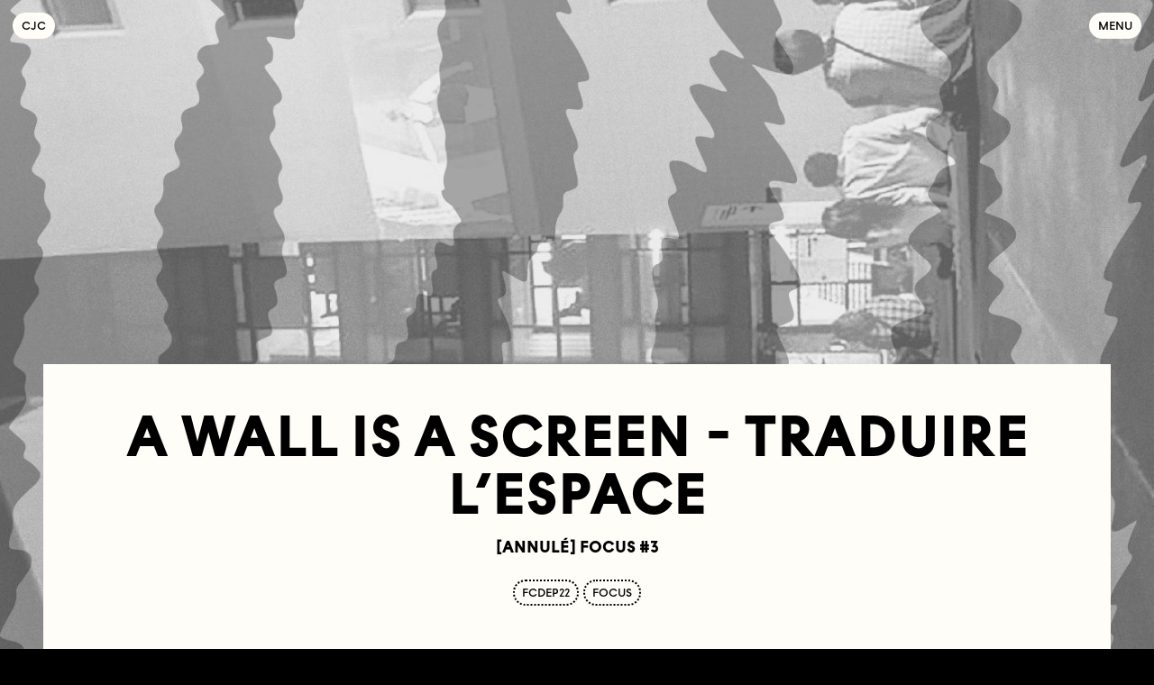

--- FILE ---
content_type: text/html; charset=utf-8
request_url: https://cjcinema.org/agenda/2020/octobre/focus-3/
body_size: 4730
content:
<!DOCTYPE html>
<html lang="fr">
<head id="head">
	<!-- https://eprc.studio -->
	<meta charset="UTF-8">
	<meta http-equiv="X-UA-Compatible" content="IE=edge">
	<meta name="viewport" content="width=device-width, initial-scale=1.0">
	<link rel="preload" href="/site/templates/assets/fonts/TORecord-Medium.woff2" as="font" type="font/woff2" crossorigin>
	<!-- Primary Meta Tags -->
<title>A Wall is a Screen - Traduire l’espace — Collectif Jeune Cinéma</title>
<meta name="title" content="A Wall is a Screen - Traduire l’espace — Collectif Jeune Cinéma">
<meta name="description" content="[ANNULÉ] Focus #3">
<!-- Open Graph / Facebook -->
<meta property="og:type" content="website">
<meta property="og:url" content="https://cjcinema.org/agenda/2020/octobre/focus-3/">
<meta property="og:title" content="A Wall is a Screen - Traduire l’espace — Collectif Jeune Cinéma">
<meta property="og:description" content="[ANNULÉ] Focus #3">
<meta property="og:image" content="https://cjcinema.org/site/assets/files/1238/focus-3.1200x0.jpeg">
<meta property="og:image:width" content="1200">
<meta property="og:image:height" content="1605">
<!-- Twitter -->
<meta name="twitter:card" content="summary_large_image">
<meta name="twitter:creator" content="cjcinema">
<meta name="twitter:site" content="cjcinema">
<!-- Favicon -->
<!-- https://favicon.io/favicon-converter/ -->
<link rel="apple-touch-icon" sizes="180x180" href="/site/templates/assets/favicon/apple-touch-icon.png">
<link rel="icon" type="image/png" sizes="32x32" href="/site/templates/assets/favicon/favicon-32x32.png">
<link rel="icon" type="image/png" sizes="16x16" href="/site/templates/assets/favicon/favicon-16x16.png">
<link rel="manifest" href="/site/templates/assets/favicon/site.webmanifest">	<link rel="stylesheet" type="text/css" href="/site/templates/styles/fonts.css?v=1678980959" ><link rel="stylesheet" type="text/css" href="/site/templates/styles/main.css?v=1758099685" ><link rel="stylesheet" type="text/css" href="/site/templates/styles/tab.css?v=1758099702" ><link rel="stylesheet" type="text/css" href="/site/templates/styles/content.css?v=1759479886" ><link rel="stylesheet" type="text/css" href="/site/templates/styles/preview.css?v=1758099695" ><link rel="stylesheet" type="text/css" href="/site/templates/styles/homepage.css?v=1678951154" ><link rel="stylesheet" type="text/css" href="/site/templates/styles/calendar.css?v=1758099649" ><link rel="stylesheet" type="text/css" href="/site/templates/styles/festival.css?v=1678951154" ><link rel="stylesheet" type="text/css" href="/site/templates/styles/form.css?v=1758099671" >	<style>
		#tracy-debug li {
			text-indent: 0;
		}
		#tracy-debug .split {
			padding-top: 0;
			border-top: none;
		}
	</style>
	</head>
<body id="body">
	<div class="menu" id="menu">
		<div class="menu_wrapper">
			<nav class="menu_nav">
				<a href="/agenda/" class="menu_element button button--big" style="transition-delay: 0.35s">Agenda</a><a href="https://catalogue.cjcinema.org" target="_blank"" class="menu_element button button--big" style="transition-delay: 0.375s">Catalogue de distribution</a><a href="/festival/" class="menu_element button button--big" style="transition-delay: 0.4s">Festival</a><a href="/jeunes-publics/" class="menu_element button button--big" style="transition-delay: 0.425s">Jeunes Publics</a><a href="/whats-your-flavor/" class="menu_element button button--big" style="transition-delay: 0.45s">What’s your flavor ?</a><a href="/centre-de-documentation/" class="menu_element button button--big" style="transition-delay: 0.475s">Centre de documentation</a><a href="/appel-a-films/" class="menu_element button button--big" style="transition-delay: 0.5s">Appels à films</a><a href="/a-propos/" class="menu_element button button--big" style="transition-delay: 0.525s">À propos</a><div class="menu_element menu_languages" style="transition-delay: 0.55s"><a href="/en/agenda/2020/octobre/focus-3/" class="button">English</a></div>			</nav>
			<form class="menu_element menu_search search" style="transition-delay: 0.55s" action="/recherche/#" method="get">
				<input name="q" type="text" placeholder="Tapez votre recherche" />
				<button class="button">Rechercher</button>
			</form>
						<div class="menu_element" style="transition-delay: 0.575s">
				<div class="menu_social desktop">
					<a href="https://www.facebook.com/collectif.jeunecinema.7" class="button" target="_blank">Facebook</a>
					<a href="https://www.instagram.com/collectif_jeune_cinema" class="button" target="_blank">Instagram</a>
					<a href="https://twitter.com/cjcinema" class="button" target="_blank">Twitter</a>
					<a href="https://vimeo.com/collectifjeunecinema" class="button" target="_blank">Vimeo</a>
				</div>
				<div class="menu_social desktop">
					<a href="https://sibforms.com/serve/[base64]" class="button" target="_blank">S’inscrire à la newsletter</a>
				</div>
				<div class="menu_social mobile">
					<a href="https://www.facebook.com/collectif.jeunecinema.7" class="button" target="_blank"><svg xmlns="http://www.w3.org/2000/svg" viewBox="0 0 448 512"><!-- Font Awesome Free 5.15.2 by @fontawesome - https://fontawesome.com License - https://fontawesome.com/license/free (Icons: CC BY 4.0, Fonts: SIL OFL 1.1, Code: MIT License) --><path d="M400 32H48A48 48 0 0 0 0 80v352a48 48 0 0 0 48 48h137.25V327.69h-63V256h63v-54.64c0-62.15 37-96.48 93.67-96.48 27.14 0 55.52 4.84 55.52 4.84v61h-31.27c-30.81 0-40.42 19.12-40.42 38.73V256h68.78l-11 71.69h-57.78V480H400a48 48 0 0 0 48-48V80a48 48 0 0 0-48-48z"/></svg></a>
					<a href="https://www.instagram.com/collectif_jeune_cinema" class="button" target="_blank"><svg xmlns="http://www.w3.org/2000/svg" viewBox="0 0 448 512"><!-- Font Awesome Free 5.15.2 by @fontawesome - https://fontawesome.com License - https://fontawesome.com/license/free (Icons: CC BY 4.0, Fonts: SIL OFL 1.1, Code: MIT License) --><path d="M224,202.66A53.34,53.34,0,1,0,277.36,256,53.38,53.38,0,0,0,224,202.66Zm124.71-41a54,54,0,0,0-30.41-30.41c-21-8.29-71-6.43-94.3-6.43s-73.25-1.93-94.31,6.43a54,54,0,0,0-30.41,30.41c-8.28,21-6.43,71.05-6.43,94.33S91,329.26,99.32,350.33a54,54,0,0,0,30.41,30.41c21,8.29,71,6.43,94.31,6.43s73.24,1.93,94.3-6.43a54,54,0,0,0,30.41-30.41c8.35-21,6.43-71.05,6.43-94.33S357.1,182.74,348.75,161.67ZM224,338a82,82,0,1,1,82-82A81.9,81.9,0,0,1,224,338Zm85.38-148.3a19.14,19.14,0,1,1,19.13-19.14A19.1,19.1,0,0,1,309.42,189.74ZM400,32H48A48,48,0,0,0,0,80V432a48,48,0,0,0,48,48H400a48,48,0,0,0,48-48V80A48,48,0,0,0,400,32ZM382.88,322c-1.29,25.63-7.14,48.34-25.85,67s-41.4,24.63-67,25.85c-26.41,1.49-105.59,1.49-132,0-25.63-1.29-48.26-7.15-67-25.85s-24.63-41.42-25.85-67c-1.49-26.42-1.49-105.61,0-132,1.29-25.63,7.07-48.34,25.85-67s41.47-24.56,67-25.78c26.41-1.49,105.59-1.49,132,0,25.63,1.29,48.33,7.15,67,25.85s24.63,41.42,25.85,67.05C384.37,216.44,384.37,295.56,382.88,322Z"/></svg></a>
					<a href="https://twitter.com/cjcinema" class="button" target="_blank"><svg xmlns="http://www.w3.org/2000/svg" viewBox="0 0 448 512"><!-- Font Awesome Free 5.15.2 by @fontawesome - https://fontawesome.com License - https://fontawesome.com/license/free (Icons: CC BY 4.0, Fonts: SIL OFL 1.1, Code: MIT License) --><path d="M400 32H48C21.5 32 0 53.5 0 80v352c0 26.5 21.5 48 48 48h352c26.5 0 48-21.5 48-48V80c0-26.5-21.5-48-48-48zm-48.9 158.8c.2 2.8.2 5.7.2 8.5 0 86.7-66 186.6-186.6 186.6-37.2 0-71.7-10.8-100.7-29.4 5.3.6 10.4.8 15.8.8 30.7 0 58.9-10.4 81.4-28-28.8-.6-53-19.5-61.3-45.5 10.1 1.5 19.2 1.5 29.6-1.2-30-6.1-52.5-32.5-52.5-64.4v-.8c8.7 4.9 18.9 7.9 29.6 8.3a65.447 65.447 0 0 1-29.2-54.6c0-12.2 3.2-23.4 8.9-33.1 32.3 39.8 80.8 65.8 135.2 68.6-9.3-44.5 24-80.6 64-80.6 18.9 0 35.9 7.9 47.9 20.7 14.8-2.8 29-8.3 41.6-15.8-4.9 15.2-15.2 28-28.8 36.1 13.2-1.4 26-5.1 37.8-10.2-8.9 13.1-20.1 24.7-32.9 34z"/></svg></a>
					<a href="https://vimeo.com/collectifjeunecinema" class="button" target="_blank"><svg xmlns="http://www.w3.org/2000/svg" viewBox="0 0 448 512"><!-- Font Awesome Free 5.15.2 by @fontawesome - https://fontawesome.com License - https://fontawesome.com/license/free (Icons: CC BY 4.0, Fonts: SIL OFL 1.1, Code: MIT License) --><path d="M400 32H48C21.5 32 0 53.5 0 80v352c0 26.5 21.5 48 48 48h352c26.5 0 48-21.5 48-48V80c0-26.5-21.5-48-48-48zm-16.2 149.6c-1.4 31.1-23.2 73.8-65.3 127.9-43.5 56.5-80.3 84.8-110.4 84.8-18.7 0-34.4-17.2-47.3-51.6-25.2-92.3-35.9-146.4-56.7-146.4-2.4 0-10.8 5-25.1 15.1L64 192c36.9-32.4 72.1-68.4 94.1-70.4 24.9-2.4 40.2 14.6 46 51.1 20.5 129.6 29.6 149.2 66.8 90.5 13.4-21.2 20.6-37.2 21.5-48.3 3.4-32.8-25.6-30.6-45.2-22.2 15.7-51.5 45.8-76.5 90.1-75.1 32.9 1 48.4 22.4 46.5 64z"/></svg></a>
					<a href="https://sibforms.com/serve/[base64]" class="button" target="_blank"><svg xmlns="http://www.w3.org/2000/svg" viewBox="0 0 512 512"><!-- Font Awesome Free 5.15.2 by @fontawesome - https://fontawesome.com License - https://fontawesome.com/license/free (Icons: CC BY 4.0, Fonts: SIL OFL 1.1, Code: MIT License) --><path d="M464 64H48C21.49 64 0 85.49 0 112v288c0 26.51 21.49 48 48 48h416c26.51 0 48-21.49 48-48V112c0-26.51-21.49-48-48-48zm0 48v40.805c-22.422 18.259-58.168 46.651-134.587 106.49-16.841 13.247-50.201 45.072-73.413 44.701-23.208.375-56.579-31.459-73.413-44.701C106.18 199.465 70.425 171.067 48 152.805V112h416zM48 400V214.398c22.914 18.251 55.409 43.862 104.938 82.646 21.857 17.205 60.134 55.186 103.062 54.955 42.717.231 80.509-37.199 103.053-54.947 49.528-38.783 82.032-64.401 104.947-82.653V400H48z"/></svg></a>
				</div>
			</div>
		</div>
	</div>
	<header class="header" id="header">
		<a href="/" class="button button--filled logo">C<span>ollectif</span><span>&nbsp;</span>J<span>eune</span><span>&nbsp;</span>C<span>inéma</span></a>
		<a href="#menu" class="button button--filled menu_open">Menu</a>
		<a href="#" class="button button--filled menu_close">Fermer</a>
			</header>
	<main>
	<img src="/site/assets/files/1238/focus-3.-pim2-cjc_header.jpg" class="background" style="object-position:50% 50%" />	<section class="content">
		<header>
			<h1>A Wall is a Screen - Traduire l’espace</h1>
			<h2>[ANNULÉ] Focus #3</h2>
			<div class="tags"><a class="tag" href="/agenda/?tag=fcdep22">fcdep22</a><a class="tag" href="/agenda/?tag=focus">focus</a></div>		</header>
		<article><div class="section"><div class="informations section_wrapper"><div class="informations_line"><div class="informations_title"><span><span class="desktop">ven.  9 octobre 2020</span><span class="mobile">09.10.20</span></span></div><div class="informations_content"><span>20H00—22H00</span></div></div><div class="informations_line"><div class="informations_title"><span>En ligne</span></div><div class="informations_content"><a href="https://www.facebook.com/events/3392845287447754" target="_blank">Lien</a></div></div></div></div><div class="section"><div class="section_wrapper"><h5 class="warning">Séance faisant partie du <a href="/festival/fcdep-22/">Festival des Cinémas Différents et Expérimentaux de Paris</a>.</h5></div></div><div class="section"><div class="section_wrapper"><h5 class="warning">Le programme sera annoncé le soir même des projections. Plus d’informations sont disponibles sur awallisascreen.com</h5></div></div><div class="section"><div class="section_wrapper"><h3 class="section_title">Un projet du Goethe-Institute Paris avec le soutien de la ville de Hambourg et en collaboration avec L&#039;Abominable, Analogfilmwerke d&#039;Hamburg et La Villette</h3><div class="text"><p>Un mur est un écran qui crée un nouveau contexte pour l’image en mouvement. Les projections de courts métrages spécifiques au site transforment l’espace public en un cinéma en plein air à entrée libre.</p>

<p>Le collectif d’artistes A Wall Is A Screen proposera, en lien avec notre festival, une déambulation cinématographique au sein du Parc de la Villette. Grâce à ses interventions temporaires et spécifiques au lieu, ce collectif ouvre de nouvelles perspectives et redéfinit l’espace public. Suivant le thème du 22ème Festival des Cinémas Différents et Expérimentaux de Paris, ils mettront en lumière les particularités transformatrices des traductions.</p>

<p>Des films issus du contexte des Analogfilmwerke Hamburg et de L’Abominable Paris examineront comment la syntaxe analogique et les codes numériques communiquent entre eux et permettent ainsi de surmonter les barrières et les classifications. Oscillant dans le domaine de la sémantique, des métaphores, des signes et des symboles, les différents films entreront en résonance avec l’espace environnant et créeront ainsi une nouvelle signification.</p>

<p>(traduit par DeepL)</p></div></div></div></article>
					<div class="navigation"><a href="/agenda/2020/octobre/focus-2/" class="button button--filled">Évènement précédent</a><a href="/agenda/2020/octobre/focus-4/" class="button button--filled">Évènement suivant</a></div>
			</section>
</main>
	<div id="overlay" class="overlay overlay--hidden">
		<div class="loading loading--hidden">Chargement<svg xmlns="http://www.w3.org/2000/svg" viewBox="0 0 114 32" preserveAspectRatio="none"><rect width="112" height="30" ry="15" x="1" rx="15" y="1"></rect></svg></div>
		<div class="overlay_close">&#x2715;</div>
		<div class="overlay_content"></div>
		<div class="overlay_caption"></div>
		<div class="overlay_navigation overlay_navigation--prev overlay_navigation--hidden">&larr;</div>
		<div class="overlay_navigation overlay_navigation--next overlay_navigation--hidden">&rarr;</div>
	</div>
		<!-- Fathom - https://usefathom.com/ref/4Z0HE7 -->
	<script src="https://cdn-eu.usefathom.com/script.js" data-site="QPWLBGGJ" defer></script>
	<!-- / Fathom -->
		<script>const components = ["snippets/metadata"]</script>
	<script src="/site/templates/scripts/vendor/bodyScrollLock.min.js?v=1678951154" async></script><script src="/site/templates/scripts/vendor/draggabilly.min.js?v=1678951154" async></script><script src="/site/templates/scripts/main.js?v=1697191275" ></script><script src="/site/templates/scripts/drag.js?v=1678951154" ></script><script src="/site/templates/scripts/overlay.js?v=1758038156" ></script><script src="/site/templates/scripts/tabs.js?v=1678951154" ></script></body>
</html>

--- FILE ---
content_type: text/css
request_url: https://cjcinema.org/site/templates/styles/fonts.css?v=1678980959
body_size: -123
content:
@font-face {
	font-family: "TO Record";
	src: url("../assets/fonts/TORecord-Medium.woff2") format("woff2"),
			 url("../assets/fonts/TORecord-Medium.woff") format("woff");
	font-weight: normal;
	font-style: normal;
	font-display: block;
}

@font-face {
	font-family: "TO Record";
	src: url("../assets/fonts/TORecord-MediumItalic.woff2") format("woff2"),
			 url("../assets/fonts/TORecord-MediumItalic.woff") format("woff");
	font-weight: normal;
	font-style: italic;
	font-display: block;
}

@font-face {
	font-family: "TO Record";
	src: url("../assets/fonts/TORecord-Bold.woff2") format("woff2"),
			 url("../assets/fonts/TORecord-Bold.woff") format("woff");
	font-weight: 500;
	font-style: normal;
	font-display: block;
}

@font-face {
	font-family: "TO Record";
	src: url("../assets/fonts/TORecord-Black.woff2") format("woff2"),
			 url("../assets/fonts/TORecord-Black.woff") format("woff");
	font-weight: 700;
	font-style: normal;
	font-display: block;
}

@font-face {
	font-family: "TO Record Mono";
	src: url("../assets/fonts/TORecordMono-Medium.woff2") format("woff2"),
			 url("../assets/fonts/TORecordMono-Medium.woff") format("woff");
	font-weight: normal;
	font-style: normal;
	font-display: block;
}

--- FILE ---
content_type: text/css
request_url: https://cjcinema.org/site/templates/styles/main.css?v=1758099685
body_size: 4316
content:
*,
*::before,
*::after {
	box-sizing: border-box;
	margin: 0;
	padding: 0;
}

html,
body {
	width: 100%;
	height: 100%;
	position: relative;
}

body {
	--paper: #fffdf8;
	--color: var(--paper);
	--background: black;
	--gap: 3rem;
	--quarter-gap: calc(var(--gap) / 4);
	--half-gap: calc(var(--gap) / 2);
	--double-gap: calc(var(--gap) * 2);
	--xs: 0.625rem;
	--s: 0.8125rem;
	--ls: 0.769;
	--m: 1.125rem;
	--lm: 0.667;
	--l: 2rem;
	--ll: 0.6875;
	--xl: 5rem;
	--lxl: 0.7;
	background-color: var(--background);
	-webkit-text-size-adjust: none;
	-webkit-font-smoothing: antialiased;
	-moz-osx-font-smoothing: grayscale;
	color: var(--color);
	font-family: "TO Record", sans-serif;
	font-feature-settings: "liga" 0;
	font-size: var(--m);
	line-height: 1.333;
}

a {
	color: inherit;
	text-decoration: none;
	word-break: break-word;
}

p > a {
	text-decoration: underline;
}

h1,
h2,
h3,
h4,
.uppercase {
	text-transform: uppercase;
	font-feature-settings:
		"liga" 0,
		"case" 1;
}

small {
	font-weight: normal;
}

summary {
	list-style: none;
}

summary::-webkit-details-marker {
	display: none;
}

img {
	max-width: 100%;
}

sup {
	display: inline-block;
	width: var(--s);
	height: var(--s);
	margin-left: 2px;
	position: relative;
	background-color: var(--color);
	border-radius: var(--s);
	color: var(--background);
	font-family: "TO Record";
	font-size: var(--xs);
	line-height: var(--s);
	text-align: center;
	vertical-align: super;
}

li {
	padding-left: 1em;
	list-style-position: inside;
	text-indent: -1em;
}

q {
	font-family: "TO Record Mono", monospace;
	letter-spacing: -1px;
}

q::before {
	content: open-quote;
	margin-right: 0.5ch;
}

q::after {
	content: close-quote;
	margin-left: 0.5ch;
}

q > em {
	/* font-style: normal; */
}

strong {
	font-weight: 500;
}

section {
	padding: 0 var(--gap) var(--gap);
}

section:empty {
	display: none;
}

.buttons {
	display: flex;
	flex-wrap: wrap;
	align-items: center;
	justify-content: space-evenly;
}

.button {
	appearance: none;
	display: block;
	position: relative;
	z-index: 0;
	background: none;
	border: none;
	color: var(--color);
	font-feature-settings:
		"liga" 0,
		"case" 1;
	font-family: inherit;
	font-size: var(--s);
	line-height: var(--ls);
	text-align: center;
	text-transform: uppercase;
	white-space: nowrap;
	cursor: default;
	user-select: none;
}

.button--active {
	pointer-events: none;
}

.button--big {
	font-size: var(--l);
	font-weight: 700;
	line-height: 1;
	white-space: normal;
}

.button--filled {
	padding: calc(var(--xs) - 1px);
	background-color: var(--color);
	border: 1px solid var(--color);
	border-radius: 100rem;
	color: var(--background);
}

.button--filled.button--big {
	padding: calc(var(--s) - 1px) var(--m);
}

.button + .button {
	margin-left: calc(var(--xs) * 2.5);
}

.button--big + .button--big {
	margin-left: calc(var(--m) * 2.5);
}

.button--filled + .button--filled {
	margin-left: calc(var(--xs) / 2);
}

.button--big.button--filled + .button--big.button--filled {
	margin-left: calc(var(--m) / 2);
}

.button:hover {
	color: var(--color);
}

.button:active,
.button--active {
	color: var(--background);
}

.button--filled:hover {
	background-color: var(--background);
	color: var(--color);
}

.button:hover::before,
.button--active::before {
	content: "";
	position: absolute;
	top: calc(var(--xs) * -1);
	right: calc(var(--xs) * -1);
	bottom: calc(var(--xs) * -1);
	left: calc(var(--xs) * -1);
	z-index: -1;
	border-radius: 100rem;
	border: 1px solid var(--color);
}

.button:hover::before {
	background-color: var(--background);
}

.button:active::before,
.button--active::before {
	background-color: var(--color);
}

.button--filled::before {
	display: none;
}

.button--big:hover::before,
.button--big.button--active::before {
	top: calc(var(--s) * -1);
	right: calc(var(--m) * -1);
	bottom: calc(var(--s) * -1);
	left: calc(var(--m) * -1);
}

.button > svg {
	width: var(--l);
	height: var(--l);
	fill: var(--color);
}

.menu {
	position: fixed;
	top: 0;
	right: 0;
	bottom: 0;
	left: 0;
	z-index: 50;
	background-color: var(--background);
	transform: translateY(-125%);
	transition: transform 0.5s cubic-bezier(0.17, 0.84, 0.44, 1) 0.15s;
}

.menu--overlay {
	--color: var(--paper);
	--background: black;
}

.menu::after {
	content: "";
	width: 100%;
	height: 25%;
	position: absolute;
	top: 100%;
	left: 0;
	background: linear-gradient(to bottom, var(--background), transparent);
}

.menu:target {
	transform: translateY(0);
	transition-delay: 0s;
}

.menu_wrapper {
	display: grid;
	grid-template-rows: 1fr min-content min-content;
	width: 100%;
	height: 100%;
	padding: calc(var(--gap) + var(--s)) var(--half-gap) 0;
	overflow: auto;
}

.menu_nav {
	display: flex;
	align-items: center;
	flex-direction: column;
	justify-content: space-evenly;
	padding-bottom: var(--half-gap);
}

.menu_element {
	display: flex;
	align-items: center;
	flex-wrap: wrap;
	justify-content: space-between;
	margin-bottom: var(--half-gap);
	opacity: 0;
	transition: opacity 0.15s ease-in-out;
}

.menu:not(:target) .menu_element {
	transition-delay: 0s !important;
}

.menu:target .menu_element {
	opacity: 1;
	transition: opacity 0.3s ease-in-out;
}

.menu:target .menu_element {
	background: var(--background);
	border-color: var(--background);
	color: var(--color);
}

.menu:target .menu_element:hover {
	border-color: var(--color);
}

.menu:target .menu_element:active {
	color: var(--background);
}

/* .menu_nav > .menu_element.button {
	font-size: var(--l);
	font-weight: 700;
} */

.menu_nav > .menu_element.button + .button {
	margin-left: 0;
}

.menu_search {
	margin-bottom: var(--gap);
}

.menu_languages,
.menu_social {
	display: flex;
}

.menu_languages {
	position: absolute;
	top: var(--half-gap);
	left: 50%;
	transform: translateX(-50%);
	opacity: 0;
	transition: opacity 0.15s ease-in-out;
}

.menu:target .menu_languages {
	opacity: 1;
	transition: opacity 0.3s ease-in-out;
	transition-delay: 0s;
}

.header {
	width: 100%;
	position: fixed;
	top: 0;
	left: 0;
	z-index: 100;
	/* mix-blend-mode: difference; */
}

.header--overlay {
	--color: var(--paper);
	--background: black;
}

.header > .button {
	position: absolute;
	top: calc(var(--half-gap) - var(--xs));
	right: calc(var(--half-gap) - var(--xs));
}

.header > :first-child {
	right: auto;
	left: calc(var(--half-gap) - var(--xs));
}

.logo {
	display: flex;
}

.logo > span {
	max-width: 0;
	overflow: hidden;
	transition: max-width 0.3s ease-in-out;
}

.logo:hover > span,
.menu:target + .header > .logo > span {
	max-width: 8ch;
}

.menu_close {
	display: none;
}

.menu:target + .header > .menu_open {
	display: none;
}

.menu:target + .header > .menu_close {
	display: block;
}

.menu:target + .header > .button {
	background: var(--background);
	border-color: var(--background);
	color: var(--color);
}

.menu:target + .header > .button:hover {
	border-color: var(--color);
}

.header > .edit {
	top: calc(var(--half-gap) * 2 + var(--xs));
}

.header--overlay > .edit {
	display: none;
}

main > header {
	width: 100%;
	margin: 0 auto;
	padding: var(--gap); /* calc(var(--gap) - var(--xl) / 8) var(--gap); */
}

main > .background + header {
	display: flex;
	flex-direction: column;
	justify-content: center;
	height: calc(100vh + var(--double-gap));
}

main > header.floating {
	position: absolute;
	top: 0;
}

main > .background + header > div {
	margin-top: calc(var(--double-gap) * -1);
	position: sticky;
	top: var(--gap);
}

main > .background + header > div > h1,
main > .background + header > div > h2 {
	text-shadow: 0 0 10px hsla(0, 0%, 0%, 0.5);
}

main > header > h1,
main > header > div > h1,
main > header > h2 {
	max-width: 1600px;
	margin: 0 auto;
	font-size: var(--xl);
	/* -webkit-hyphens: auto;
	hyphens: auto; */
	line-height: 1;
	text-align: center;
}

main > header > h1 + h2,
main > header > div > h1 + h2,
main > header > h2 + h3 {
	max-width: 690px;
	margin: calc(var(--half-gap) - var(--xl) / 8) auto 0;
	font-size: 1em;
	font-weight: normal;
	line-height: inherit;
	text-align: center;
	text-transform: none;
}

main > header > h2:empty,
main > header > div > h2:empty,
main > header > h3:empty {
	display: none;
}

main > header > .about {
	margin-top: calc(var(--gap) - var(--xl) / 8);
	margin-bottom: calc(var(--xl) / 8);
}

.about {
	max-width: 690px;
	margin-right: auto;
	margin-left: auto;
	/* -webkit-hyphens: auto;
	hyphens: auto; */
	/* text-align: justify; */
}

.about_close {
	display: none;
}

label.about {
	--opened: none;
	display: block;
	max-height: calc(1.333em * 8);
	padding-bottom: var(--gap);
	overflow: hidden;
	position: relative;
	transition: max-height 0.3s ease-in-out;
	cursor: default;
}

label.about::before {
	content: "";
	display: block;
	width: 100%;
	height: 50px;
	position: absolute;
	bottom: 0;
	left: 0;
	transform-origin: center bottom;
	background: linear-gradient(
		to top,
		hsl(0, 0%, 0%) 0%,
		hsla(0, 0%, 0%, 0.987) 7.6%,
		hsla(0, 0%, 0%, 0.951) 14.6%,
		hsla(0, 0%, 0%, 0.896) 21%,
		hsla(0, 0%, 0%, 0.825) 26.9%,
		hsla(0, 0%, 0%, 0.741) 32.6%,
		hsla(0, 0%, 0%, 0.648) 38.1%,
		hsla(0, 0%, 0%, 0.55) 43.5%,
		hsla(0, 0%, 0%, 0.45) 49%,
		hsla(0, 0%, 0%, 0.352) 54.7%,
		hsla(0, 0%, 0%, 0.259) 60.7%,
		hsla(0, 0%, 0%, 0.175) 67.2%,
		hsla(0, 0%, 0%, 0.104) 74.2%,
		hsla(0, 0%, 0%, 0.049) 82%,
		hsla(0, 0%, 0%, 0.013) 90.5%,
		hsla(0, 0%, 0%, 0) 100%
	);
	transition: transform 0.3s ease-in-out;
}

.content label.about::before {
	background: linear-gradient(
		to top,
		hsl(42.9, 100%, 98.6%) 0%,
		hsla(42.9, 100%, 98.6%, 0.987) 7.6%,
		hsla(42.9, 100%, 98.6%, 0.951) 14.6%,
		hsla(42.9, 100%, 98.6%, 0.896) 21%,
		hsla(42.9, 100%, 98.6%, 0.825) 26.9%,
		hsla(42.9, 100%, 98.6%, 0.741) 32.6%,
		hsla(42.9, 100%, 98.6%, 0.648) 38.1%,
		hsla(42.9, 100%, 98.6%, 0.55) 43.5%,
		hsla(42.9, 100%, 98.6%, 0.45) 49%,
		hsla(42.9, 100%, 98.6%, 0.352) 54.7%,
		hsla(42.9, 100%, 98.6%, 0.259) 60.7%,
		hsla(42.9, 100%, 98.6%, 0.175) 67.2%,
		hsla(42.9, 100%, 98.6%, 0.104) 74.2%,
		hsla(42.9, 100%, 98.6%, 0.049) 82%,
		hsla(42.9, 100%, 98.6%, 0.013) 90.5%,
		hsla(42.9, 100%, 98.6%, 0) 100%
	);
}

label.about::after {
	content: attr(data-more);
	display: block;
	padding: calc(var(--xs) - 1px);
	position: absolute;
	bottom: 0;
	left: 50%;
	transform: translateX(-50%);
	background-color: var(--color);
	border: 1px solid var(--color);
	border-radius: 100rem;
	color: var(--background);
	font-size: var(--s);
	line-height: var(--ls);
	text-transform: uppercase;
	font-feature-settings:
		"liga" 0,
		"case" 1;
}

label.about:hover::after {
	background-color: var(--background);
	color: var(--color);
}

.about > p + p {
	margin-top: 1.333em;
}

.about_close:checked + label.about {
	max-height: var(--opened);
}

.about_close:checked + label.about::after {
	content: attr(data-close);
}

.filters {
	display: flex;
	align-items: flex-start;
	justify-content: space-evenly;
	position: relative;
	border-top: 1px solid;
}

.filters > details {
	flex: 1;
}

.filters > details > summary {
	display: flex;
	justify-content: center;
	height: calc(var(--xs) * 5);
	position: relative;
	pointer-events: none;
}

.filters > details[open] > summary::after {
	content: attr(data-close);
	padding: calc(var(--xs) - 1px);
	position: absolute;
	top: var(--xs);
	left: 20%;
	transform: translateX(-50%);
	background-color: var(--background);
	border: 1px solid var(--background);
	border-radius: 100rem;
	color: var(--color);
	font-feature-settings:
		"liga" 0,
		"case" 1;
	font-family: inherit;
	font-size: var(--s);
	line-height: var(--ls);
	text-align: center;
	text-transform: uppercase;
	white-space: nowrap;
	cursor: default;
	user-select: none;
	pointer-events: all;
}

.filters > details[open]:first-child:last-child > summary::after {
	left: 50%;
}

.filters > details[open]:nth-last-child(2) > summary::after {
	left: 30%;
}

.filters > details[open] > summary:hover::after {
	border-color: var(--color);
}

.filters > details > summary > .button {
	position: absolute;
	top: calc(var(--xs) * 2);
	left: 20%;
	transform: translateX(-50%);
	pointer-events: all;
}

.filters > details:first-child:last-child > summary > .button {
	left: 50%;
}

.filters > details:nth-last-child(2) > summary > .button {
	left: 30%;
}

.filters > details[open] > summary > .button {
	display: none;
}

.filters > details > summary > .button--active {
	pointer-events: all;
}

.filters_tags {
	display: flex;
	align-items: center;
	flex-wrap: wrap;
	justify-content: center;
	margin-bottom: calc(var(--xs) * 0.5);
	padding: 0 calc(var(--half-gap) - var(--xs) * 1.25);
}

.filters_tags > .button {
	margin: var(--xs) calc(var(--xs) * 1.25) calc(var(--xs) * 1.5);
}

.filters_tags > .button + .button {
	margin-left: calc(var(--xs) * 1.25);
}

.filters_tags > .button--active {
	pointer-events: all;
}

.filters > .button {
	position: absolute;
	top: calc(var(--xs) * 2);
	transform: translateX(-50%);
}

.filters > .button + .button {
	margin-left: 0;
}

.filters > .button:first-of-type {
	left: 50%;
}

.filters > .button:last-of-type {
	left: 80%;
}

.filters > .button:first-of-type:last-of-type {
	left: 70%;
}

.loading {
	padding: var(--xs);
	position: relative;
	font-feature-settings:
		"liga" 0,
		"case" 1;
	font-family: inherit;
	font-size: var(--s);
	line-height: var(--ls);
	text-align: center;
	text-transform: uppercase;
	white-space: nowrap;
}

.loading--hidden {
	display: none;
}

.loading > svg {
	width: 100%;
	height: 100%;
	position: absolute;
	top: 0;
	left: 0;
	fill: none;
	stroke: currentColor;
	stroke-dasharray: 0px 4px;
	stroke-linecap: round;
	stroke-width: 2px;
}

.loading:not(.loading--hidden) svg {
	animation: stroke 0.3s linear infinite;
}

@keyframes stroke {
	from {
		stroke-dashoffset: 0;
	}
	to {
		stroke-dashoffset: -4px;
	}
}

.folder--search {
	max-width: 1920px;
	margin: 0 auto;
}

.separator {
	display: flex;
	align-items: flex-start;
	justify-content: space-between;
	width: 100%;
	margin-bottom: var(--xs);
	padding-top: var(--xs);
	border-top: 1px solid;
	font-size: var(--s);
	text-transform: uppercase;
	font-feature-settings:
		"liga" 0,
		"case" 1;
}

.separator:not(:first-child) {
	margin-top: var(--gap);
}

.separator:last-child {
	margin-bottom: 0;
}

.separator:empty {
	padding-top: 0;
}

.separator + .separator {
	margin-top: 0;
}

.separator > div {
	display: flex;
}

.separator > div:first-child {
	margin-right: var(--xs);
	line-height: var(--ls);
}

.tags {
	display: flex;
	justify-content: center;
}

.tag {
	padding: calc(var(--xs) - 2px);
	background-color: var(--background);
	border: 2px dotted var(--color);
	border-radius: 100rem;
	color: var(--color);
	font-feature-settings:
		"liga" 0,
		"case" 1;
	font-size: var(--s);
	line-height: var(--ls);
	text-transform: uppercase;
	white-space: nowrap;
}

.tag + .tag {
	margin-left: calc(var(--xs) / 2);
}

.tag:hover {
	background-color: var(--color);
	border: 2px solid var(--color);
	color: var(--background);
}

.announcements {
	display: flex;
	align-items: flex-start;
	flex-wrap: wrap;
	gap: var(--quarter-gap);
	justify-content: center;
}

.announcement {
	flex: 1 1 0%;
	min-width: 370px;
	max-width: 740px;
	padding: calc(var(--half-gap) - var(--m) / 4) var(--half-gap);
	border: 1px solid;
	border-radius: 1.5em;
	text-align: center;
}

.announcement > h3 {
	font-size: var(--m);
}

.announcement > h3:not(:empty) + p,
.announcement > time:not(:empty) + h3:empty + p {
	margin-top: 1.333em;
}

.announcement > time {
	display: block;
}

.announcement > time,
.announcement > p {
	font-size: var(--s);
}

.announcement > p + p {
	margin-top: 1.333em;
}

.tv_title {
	margin-top: var(--quarter-gap);
	font-size: var(--m);
}

.tv_title + .tv_content {
	margin-top: calc(var(--xs) / 2);
}

.tv_content {
	font-size: var(--s);
}

.tv_content > p + p {
	margin-top: 1.333em;
}

.background {
	width: 100%;
	height: 100%;
	position: fixed;
	top: 0;
	right: 0;
	bottom: 0;
	left: 0;
	z-index: -1;
	object-fit: cover;
	object-position: center;
}

.warning {
	max-width: 690px;
	margin-right: auto;
	margin-left: auto;
	font-size: var(--m);
	font-weight: 500;
}

.warning > a {
	text-decoration: underline;
}

.tv_open {
	width: calc(var(--s) * var(--ls) + var(--xs) * 2);
	height: calc(var(--s) * var(--ls) + var(--xs) * 2);
	position: relative;
	border: 2px solid var(--paper);
}

.tv_open:hover {
	width: calc(var(--s) * var(--ls) + var(--xs) * 2 + 4px);
	height: calc(var(--s) * var(--ls) + var(--xs) * 2 + 4px);
	margin-top: -2px;
	margin-right: -2px;
	margin-bottom: -2px;
	margin-left: -2px;
}

.tv_open::before {
	content: "";
	display: block;
	width: var(--s);
	position: absolute;
	top: -2px;
	bottom: -2px;
	left: 50%;
	transform: translateX(-50%);
	background-color: black;
}

.tv_open::after {
	content: "";
	display: block;
	height: var(--s);
	position: absolute;
	top: 50%;
	right: -2px;
	left: -2px;
	transform: translateY(-50%);
	background-color: black;
}

.mobile {
	display: none !important;
}

.stickers {
	overflow: hidden;
	position: fixed;
	top: 0;
	right: 0;
	bottom: 0;
	left: 0;
	z-index: 20;
	pointer-events: none;
}

.sticker {
	position: fixed;
	top: 0;
	left: 0;
	cursor: move;
	cursor: -webkit-grab;
	cursor: grab;
	opacity: 0.5;
	transition: opacity 0.15s ease-in-out;
}

.sticker.is-pointer-down {
	cursor: move;
	cursor: -webkit-grabbing;
	cursor: grabbing;
}

.sticker > img {
	width: 150px;
	max-width: none;
	height: 150px;
	position: absolute;
	transform: translate(-50%, -50%);
	transition: transform 0.15s ease-in-out;
}

.sticker:not(.is-pointer-down):hover > img {
	transform: translate(-50%, -50%) scale(1.1);
}

.overlay {
	--color: var(--paper);
	--background: black;
	display: flex;
	align-items: center;
	flex-direction: column;
	overflow: hidden;
	position: fixed;
	top: 0;
	right: 0;
	bottom: 0;
	left: 0;
	z-index: 30;
}

@keyframes blur {
	from {
		background-color: rgba(0, 0, 0, 0);
		backdrop-filter: blur(0px);
	}
	to {
		background-color: rgba(0, 0, 0, 0.9);
		backdrop-filter: blur(6px);
	}
}

.overlay--hidden {
	display: none;
	background-color: rgba(0, 0, 0, 0);
	backdrop-filter: blur(0px);
}

.overlay:not(.overlay--hidden) {
	background-color: rgba(0, 0, 0, 0.75);
	backdrop-filter: blur(6px);
	animation: blur 1s ease-in-out forwards;
}

.overlay--loading {
	cursor: wait;
}

.overlay_caption {
	order: 1;
	flex: 0 0 auto;
	display: none;
	align-items: center;
	min-height: calc((var(--half-gap) - 1px) * 2 + var(--s));
	padding: calc(var(--half-gap) - var(--xs));
	color: var(--color);
	font-size: var(--s);
	text-align: center;
	text-transform: uppercase;
}

.overlay--media .overlay_caption {
	display: flex;
}

.overlay_caption > a::after {
	content: "↗";
	margin-left: 2px;
}

.overlay_content {
	width: 100%;
	height: 100%;
	-webkit-overflow-scrolling: touch;
	overflow: auto;
	overscroll-behavior: contain;
	opacity: 0;
	visibility: hidden;
	transition: opacity 0.3s ease-in-out;
}

.overlay_content--loaded {
	opacity: 1;
	visibility: visible;
}

.overlay--media .overlay_content {
	display: flex;
	align-items: center;
	justify-content: center;
	max-width: 1600px;
	padding: 0 var(--gap);
	pointer-events: none;
}

.overlay--media .overlay_content > * {
	pointer-events: all;
}

.overlay_content > audio,
.overlay_content > iframe,
.overlay_content > img,
.overlay_content > video {
	display: block;
	max-width: 100%;
	max-height: 100%;
	background-color: black;
}

.overlay_content > img {
	width: auto;
	height: auto;
}

.overlay_close {
	flex: 0 0 auto;
	display: flex;
	align-items: center;
	justify-content: center;
	height: calc((var(--half-gap) - 1px) * 2 + var(--s));
	padding: calc(var(--half-gap) - var(--xs));
	position: absolute;
	top: 0;
	left: 50%;
	transform: translateX(-50%);
	z-index: 1;
	color: var(--color);
	font-size: 2em;
	line-height: 0.8;
	text-align: center;
	-webkit-text-stroke: 1px var(--background);
	cursor: default;
}

.overlay--media .overlay_close {
	position: static;
	transform: none;
}

.overlay_close:hover {
	color: var(--background);
	-webkit-text-stroke: 1px var(--color);
}

.overlay_navigation {
	display: flex;
	align-items: center;
	justify-content: center;
	padding: calc(var(--half-gap) - var(--xs));
	position: absolute;
	top: 50%;
	transform: translateY(-50%);
	color: var(--color);
	font-feature-settings:
		"liga" 0,
		"case" 1;
	font-size: 2em;
	line-height: 0.8;
	text-align: center;
	-webkit-text-stroke: 1px var(--background);
	cursor: default;
}

.overlay_navigation--hidden {
	display: none;
}

.overlay_navigation--prev {
	left: 0;
}

.overlay_navigation--next {
	right: 0;
}

.overlay_navigation:hover {
	color: var(--background);
	-webkit-text-stroke: 1px var(--color);
}

.overlay > .loading {
	position: fixed;
	top: 50%;
	left: 50%;
	transform: translate(-50%, -50%);
	color: var(--color);
	transition: opacity 1s ease-in-out;
}

.overlay > .loading--hidden {
	display: block;
	opacity: 0;
	transition-duration: 0.3s;
}

.search {
	display: flex;
	align-items: center;
}

.search > input[type="text"] {
	flex: 1;
	margin-right: var(--half-gap);
	background-color: transparent;
	border: none;
	border-bottom: 2px dotted;
	color: inherit;
	font-family: inherit;
	font-size: inherit;
}

.search > input[type="text"]::placeholder {
	color: var(--color);
}

.search > input[type="text"]:hover::placeholder {
	opacity: 1;
}

.search > input[type="text"]:focus {
	outline: 0;
}

.notice {
	padding: var(--half-gap);
	text-align: center;
}

@media (max-width: 1280px) {
	body {
		--xl: 4rem;
	}
}

@media (max-width: 800px) {
	body {
		--gap: 2rem;
		--l: 1.375rem;
		--xl: 3rem;
		/* --m: 1rem; */
	}

	.desktop {
		display: none !important;
	}

	.mobile {
		display: block !important;
	}

	span.mobile {
		display: inline !important;
	}

	.header > .button {
		top: var(--half-gap);
		right: var(--half-gap);
	}

	.header > .edit {
		top: calc(var(--half-gap) * 3 + var(--xs));
	}

	.header > :first-child {
		right: auto;
		left: var(--half-gap);
	}

	.menu_languages {
		position: static;
		transform: none;
	}

	.menu_social.mobile {
		display: flex !important;
		width: 100%;
		justify-content: space-between;
	}

	.menu_wrapper {
		padding-right: calc(var(--half-gap) + 1px);
		padding-left: calc(var(--half-gap) + 1px);
	}

	main > header {
		padding-right: var(--half-gap);
		padding-left: var(--half-gap);
	}

	main > header > h1 {
		padding-right: var(--half-gap);
		padding-left: var(--half-gap);
	}

	label.about {
		padding-bottom: var(--double-gap);
	}

	section {
		padding-right: var(--half-gap);
		padding-bottom: var(--half-gap);
		padding-left: var(--half-gap);
	}

	.overlay_close {
		height: calc((var(--half-gap) - 1px + var(--xs)) * 2 + var(--s));
		padding: var(--half-gap) 0;
	}

	.overlay_caption {
		min-height: calc((var(--half-gap) - 1px + var(--xs)) * 2 + var(--s));
		padding: var(--half-gap);
	}

	.overlay--media .overlay_content {
		padding-right: var(--half-gap);
		padding-left: var(--half-gap);
	}

	.sticker > img {
		width: 100px;
		height: 100px;
	}

	.separator:not(:first-child) {
		margin-top: var(--half-gap);
	}
}

@media (max-width: 640px) {
	body {
		--xs: 0.5625rem;
		--s: 0.75rem;
		--ls: 0.916;
		--m: 1rem;
		--l: 1.25rem;
		--xl: 2rem;
		line-height: 1.3125;
	}

	label.about {
		max-height: calc(1.3125em * 8);
	}

	.about > p + p,
	.announcement_title + .announcement_content,
	.announcement_content > p + p {
		margin-top: 1.3125em;
	}

	main > header {
		padding-top: calc(var(--gap) + var(--xs));
	}
}

@media (max-width: 480px) {
	html {
		font-size: 14px;
	}

	body {
		--xs: 0.643rem;
		--s: 0.786rem;
	}
}


--- FILE ---
content_type: text/css
request_url: https://cjcinema.org/site/templates/styles/tab.css?v=1758099702
body_size: 1121
content:
.tab {
	--background: var(--paper);
	--color: black;
	width: 100%;
	margin-top: -1px;
	color: var(--background);
}

.tab[open] {
	color: var(--color);
}

.tab_opener {
	display: flex;
	align-items: flex-end;
	flex-wrap: wrap;
	position: relative;
	list-style: none;
	cursor: default;
}

.tab:not(:first-of-type):not(.tab--full) > .tab_opener {
	border-right: 1px solid;
}

.tab:not(:first-of-type):not(.tab--full)[open] > .tab_opener {
	border-right-color: var(--background);
}

.tab[open] + .tab:not(:first-of-type):not(.tab--full) > .tab_opener {
	border-right: none;
}

.tab:not([open]):hover + .tab > .tab_opener,
.tab[open] + .tab > .tab_opener {
	background-color: var(--background);
}

.tab_opener::before {
	order: 1;
	content: "";
	flex: 1;
	margin-left: -1px;
	z-index: 1;
	border-bottom: 1px solid;
}

.tab:not([open]):hover > .tab_opener::before {
	border-color: var(--color);
}

.tab_opener::after {
	order: 2;
	content: "";
	display: none;
	width: 100%;
	height: calc(var(--m) + 0.8em + 1px);
	position: relative;
	background-color: var(--color);
	border-right: 1px solid;
	border-bottom: 1px solid;
	border-left: 1px solid;
}

.tab:hover > .tab_opener::after {
	background-color: var(--background);
}

.tab[open] + .tab:last-of-type:not(.tab--full) > .tab_opener::after {
	border-right: 1px solid;
}

.tab--big > .tab_opener::after {
	height: calc(var(--l) + 1.6em + 1px);
}

.tab--full > .tab_opener::after {
	border-right: none;
	border-bottom: none;
	border-left: none;
}

.tab:last-of-type:not([open]) > .tab_opener::after {
	display: block;
}

.tab + .tab:last-of-type:not([open]) > .tab_opener::after {
	border-right: none;
}

.tab_title {
	display: inline-block;
	max-width: calc(100% - var(--gap));
	/* margin-bottom: -1px; */
	/* padding: 0.3em 0 calc(0.3em + 1px) 0.5em; */
	padding: 0.4em calc(var(--m) + 0.6em) 0.4em 0.4em;
	position: relative;
	z-index: 10;
	background-color: var(--background);
	border-left: 1px solid;
	/* border-right: none;
	border-bottom: none; */
	font-size: var(--m);
	/* -webkit-hyphens: auto;
	hyphens: auto; */
	line-height: 1;
	-webkit-clip-path: polygon(0 0, calc(100% - (var(--m) + 0.3em)) 0, 100% 100%, 0 100%);
	clip-path: polygon(0 0, calc(100% - (var(--m) + 0.3em)) 0, 100% 100%, 0 100%);
}

.tab_title::before {
	content: "";
	display: block;
	width: 100%;
	height: 100%;
	position: absolute;
	top: 0;
	left: 0;
	background-color: var(--color);
	-webkit-clip-path: polygon(
		0 1px,
		calc(100% - (var(--m) + 0.3em) - 0.5px) 1px,
		calc(100% - 0.5px) calc(100% + 1px),
		0 calc(100% + 1px)
	);
	clip-path: polygon(
		0 1px,
		calc(100% - (var(--m) + 0.3em) - 0.5px) 1px,
		calc(100% - 0.5px) calc(100% + 1px),
		0 calc(100% + 1px)
	);
}

.tab[open] > .tab_opener > .tab_title,
.tab[open] > .tab_opener > .tab_title::before {
	background-color: var(--background);
	border-color: var(--background);
}

.tab:not([open]):hover > .tab_opener > .tab_title,
.tab:not([open]):hover > .tab_opener > .tab_title::before {
	background-color: var(--background);
	border-color: var(--background);
	color: var(--color);
}

.tab:not([open]):hover + .tab[open] > .tab_opener > .tab_title,
.tab[open] + .tab[open] > .tab_opener > .tab_title,
.tab[open] + .tab:not([open]):hover > .tab_opener > .tab_title {
	background-color: var(--color);
	border-left-color: var(--background);
}

.tab--big > .tab_opener > .tab_title {
	padding: 0.4em calc(var(--l) + 0.6em) 0.4em 0.4em;
	font-size: var(--l);
	-webkit-clip-path: polygon(0 0, calc(100% - (var(--l) + 0.3em)) 0, 100% 100%, 0 100%);
	clip-path: polygon(0 0, calc(100% - (var(--l) + 0.3em)) 0, 100% 100%, 0 100%);
}

.tab--big > .tab_opener > .tab_title::before {
	-webkit-clip-path: polygon(
		0 1px,
		calc(100% - (var(--l) + 0.3em) - 0.5px) 1px,
		calc(100% - 0.5px) calc(100% + 1px),
		0 calc(100% + 1px)
	);
	clip-path: polygon(
		0 1px,
		calc(100% - (var(--l) + 0.3em) - 0.5px) 1px,
		calc(100% - 0.5px) calc(100% + 1px),
		0 calc(100% + 1px)
	);
}

.tab--full > .tab_opener > .tab_title {
	border-left: none;
}

.tab_title > span {
	position: relative;
	z-index: 10;
}

.tab[open] > .tab_opener > .tab_title > span::before {
	content: "✕";
	margin: 0 0.4em 0 0.1em;
	white-space: pre;
}

.tab_title > span > small {
	margin-left: var(--xs);
	font-feature-settings:
		"liga" 0,
		"case" 1;
	font-size: var(--s);
	font-weight: normal;
	line-height: 0;
}

.tab_wrapper {
	padding: var(--gap);
	background-color: var(--color);
}

.tab[open] > .tab_wrapper {
	background-color: var(--background);
}

.tab_wrapper > .tab {
	width: auto;
	margin-left: calc(var(--half-gap) * -1);
	margin-right: calc(var(--half-gap) * -1);
}

.tab_wrapper > .tab:first-child {
	margin-top: calc(var(--half-gap) * -1);
}

.tab_wrapper > .tab:last-child {
	margin-bottom: calc(var(--half-gap) * -1);
}

.tab_edit {
	display: grid;
	place-items: center;
	margin-top: calc(var(--half-gap) * -1);
}

.tab_header {
	/* display: grid; */
	/* align-items: top; */
	/* gap: var(--half-gap); */
	/* grid-template-columns: repeat(3, 1fr); */
	font-size: var(--s);
}

.tab_header::after {
	content: "";
	display: table;
	clear: both;
}

.tab_edit:not(:last-child),
.tab_header:not(:last-child),
.tab_content:not(:last-child) {
	margin-bottom: var(--half-gap);
}

.tab_image {
	float: right;
	width: 25%;
	min-width: 250px;
	margin-left: var(--half-gap);
}

.tab_image:only-child {
	margin-right: auto;
	margin-left: auto;
}

.tab.folder .tab_image > .preview {
	aspect-ratio: auto;
	padding: 0;
	outline: none;
}

.tab_description {
	margin-top: var(--quarter-gap);
	text-align: center;
}

.tab_about {
	/* max-width: 60ch; */
}

.tab_about > p + p {
	margin-top: 1.333em;
}

.tab_content {
	display: grid;
	gap: 2px;
	grid-template-columns: repeat(auto-fill, minmax(280px, 1fr));
	grid-auto-flow: dense;
	align-items: flex-start;
	padding: 2px;
}

.tab + .tab_content {
	margin-top: var(--gap);
}

@media (max-width: 800px) {
	.tab_header {
		grid-template-columns: 1fr 1fr;
	}

	.tab_image {
		grid-column: 1 / -1;
		margin: var(--half-gap) 0;
	}

	.tab_title {
		max-width: calc(100% - var(--half-gap));
	}

	.tab--big:last-of-type:not([open]) > .tab_opener::after {
		height: calc(var(--l) + 0.8em + 1px);
	}
}

@media (max-width: 640px) {
	.tab_wrapper {
		padding: var(--half-gap);
	}

	.tab_wrapper > .tab {
		margin-left: calc(var(--quarter-gap) * -1);
		margin-right: calc(var(--quarter-gap) * -1);
	}

	.tab_wrapper > .tab:first-child {
		margin-top: calc(var(--quarter-gap) * -1);
	}

	.tab_wrapper > .tab:last-child {
		margin-bottom: calc(var(--quarter-gap) * -1);
	}

	.tab_edit {
		margin-top: 0;
	}

	.tab:last-of-type:not([open]) > .tab_opener::after {
		height: calc(var(--m) + 0.8em + 1px);
	}

	.tab--big:last-of-type:not([open]) > .tab_opener::after {
		height: calc(var(--l) + 0.8em + 1px);
	}

	.tab_header {
		grid-template-columns: 1fr;
	}

	.tab_about > p + p {
		margin-top: 1.3125em;
	}

	.tab_content {
		grid-template-columns: 1fr;
	}
}


--- FILE ---
content_type: text/css
request_url: https://cjcinema.org/site/templates/styles/content.css?v=1759479886
body_size: 3161
content:
.introduction {
	display: flex;
	justify-content: center;
	max-width: 1600px;
	max-height: calc(100vh - var(--gap));
	margin: 0 auto;
	padding: 0 var(--gap) var(--gap);
}

.introduction > img {
	object-fit: contain;
	object-position: center;
}

.introduction:empty {
	display: none;
}

.content {
	--background: var(--paper);
	--color: black;
	position: relative;
	max-width: 1600px;
	margin: 0 auto;
}

.content--invert {
	--background: black;
	--color: var(--paper);
}

.background + .content {
	padding-top: 100vh;
}

.content > header,
.content > article > header {
	padding: var(--gap);
	position: relative;
	background-color: var(--background);
	color: var(--color);
	text-align: center;
}

.content > article > header {
	max-width: 690px;
	margin-right: auto;
	margin-left: auto;
	padding: 0 0 var(--gap);
}

.background + .content > header {
	position: absolute;
	right: var(--gap);
	bottom: calc(100% - 100vh);
	left: var(--gap);
}

.content > header > h1,
.content > header > h2:first-child {
	font-size: var(--xl);
	line-height: 1;
	word-break: break-word;
}

.content > article > header > h2 {
	font-size: var(--l);
	line-height: 1;
}

.content > header > h2:not(:first-child),
.content > header > h3 {
	padding-top: calc(var(--half-gap) - var(--xl) / 8);
	font-size: var(--m);
}

.content > article > header > h3 {
	padding-top: calc(var(--half-gap) - var(--l) / 8);
	font-size: var(--m);
}

.content > header > h2:empty {
	display: none;
}

.content > header > .tags {
	margin-top: var(--half-gap);
}

.content > article {
	padding: var(--gap) var(--gap) 0;
	background-color: var(--background);
	color: var(--color);
}

.content--border > article {
	border: 1px solid;
}

.content > article:empty {
	display: none;
}

.content > header + article {
	padding-top: 0;
}

.content > *:not(header):not(.separator):not(.tab) + * {
	margin-top: var(--gap);
}

.content > article:first-child:empty + * {
	margin-top: 0;
}

.content > .separator {
	--background: black;
	--color: var(--paper);
}

.section {
	display: flex;
	align-items: flex-start;
	justify-content: space-between;
}

.section:last-of-type {
	padding-bottom: var(--gap);
}

header > .section:last-of-type {
	padding-bottom: 0;
}

.section--buttons {
	flex-wrap: wrap;
	justify-content: space-evenly;
	margin: 0 calc(var(--half-gap) * -1);
}

.section--buttons:first-child {
	margin-top: calc(var(--gap) * -1);
}

.section--buttons > .button {
	margin: var(--gap) var(--half-gap) 0 !important;
}

.section--full {
	flex-wrap: wrap;
}

.section:not(.section--buttons):not(.section--full):not(.section--split):not(.section--tab) {
	margin-left: calc(var(--gap) * -1);
}

.section + .section:not(.section--buttons) {
	margin-top: var(--gap);
}

.section--split:not(:first-child) {
	padding-top: var(--gap);
	border-top: 1px solid;
}

.section--tab {
	flex-wrap: wrap;
}

.section:not(.section--buttons):not(.section--full):not(.section--split):not(
		.section--tab
	)::before {
	flex: 0 0 auto;
	content: "";
	display: block;
	width: var(--s);
	height: var(--s);
	background-color: var(--color);
	border-radius: 100rem;
	margin: calc((var(--m) * 1.333 - var(--s)) / 2 + 1px) calc((var(--gap) - var(--s) + 1px) / 2);
}

.section:not(.section--buttons):not(.section--full):not(.section--split):not(.section--tab)::after {
	content: "";
}

.tab_wrapper > .section:last-child {
	padding-bottom: 0;
}

.tab_wrapper > .section::before {
	background-color: var(--background);
}

.section_wrapper {
	flex: 1;
}

.section_wrapper--max {
	max-width: 690px;
	margin-right: auto;
	margin-left: auto;
}

.section_title {
	max-width: 690px;
	margin-right: auto;
	margin-left: auto;
	margin-bottom: 0.2778em;
	font-size: var(--m);
	text-align: center;
}

.section_title--big {
	margin-bottom: var(--gap);
	font-size: var(--l);
	line-height: 1;
}

.section_subtitle {
	max-width: 690px;
	margin-right: auto;
	margin-left: auto;
	margin-bottom: 0.2778em;
	font-size: var(--m);
	font-weight: 500;
	text-align: center;
	text-transform: initial;
}

.section_title + .section_subtitle {
	margin-top: -0.2778em;
}

.section_title:not(:empty) + .text:not(:empty),
.section_subtitle:not(:empty) + .text:not(:empty) {
	margin-top: 1.333em;
}

.section_title:empty,
.section_subtitle:empty {
	display: none;
}

.section_wrapper > p + p {
	margin-top: 1.333em;
}

.informations {
	max-width: 690px;
	margin-right: auto;
	margin-left: auto;
	font-weight: 700;
	text-transform: uppercase;
	font-feature-settings:
		"liga" 0,
		"case" 1;
}

.informations + .informations {
	margin-top: var(--gap);
}

.informations_line {
	display: flex;
	flex-wrap: wrap;
	justify-content: space-between;
	position: relative;
	background: linear-gradient(
		to bottom,
		var(--background) calc(var(--m) - 1px),
		var(--color) calc(var(--m) - 1px),
		var(--color) var(--m),
		var(--background) var(--m)
	);
	background: radial-gradient(
		circle at 1px var(--m),
		var(--color) 0.75px,
		var(--background) 1.25px
	);
	background-size: 4px calc(var(--m) * 1.333);
	background-position-y: -1px;
}

.informations_line + .informations_line {
	margin-top: 0.2778em;
}

.informations_line > * {
	flex: 1 1 auto;
	position: relative;
	z-index: 1;
}

.informations_title {
	padding-right: 0.5em;
}

.informations_title > span,
.informations_title > a {
	background-color: var(--background);
}

.informations_content {
	padding-left: 0.5em;
	text-align: right;
}

.informations_content > span,
.informations_content > a {
	background-color: var(--background);
}

.informations_content a {
	text-decoration: underline;
}

.texts {
	display: grid;
	align-items: flex-start;
	gap: var(--gap);
	grid-template-columns: 1fr 1fr;
}

.texts,
.text {
	max-width: 690px;
	margin-right: auto;
	margin-left: auto;
}

.texts > .text {
	width: 100%;
}

.text > h3 {
	max-width: 690px;
	margin-right: auto;
	margin-left: auto;
	margin-bottom: 0.2778em;
	font-size: var(--m);
}

.text > p + p,
.text > p + ul,
.text > ul + p,
.text > ul + ul {
	margin-top: 1.333em;
}

.texts > .text > p,
.texts > .text > ul {
	font-size: var(--s);
}

h3:not(:empty) + .articles,
h4:not(:empty) + .articles,
h3:not(:empty) + .audio,
h4:not(:empty) + .audio,
h3:not(:empty) + .events,
h4:not(:empty) + .events,
h3:not(:empty) + .files,
h4:not(:empty) + .files,
h3:not(:empty) + .images,
h4:not(:empty) + .images,
h3:not(:empty) + .links,
h4:not(:empty) + .links,
h3:not(:empty) + .movies,
h4:not(:empty) + .movies h3:not(:empty) + .video,
h4:not(:empty) + .video {
	margin-top: var(--quarter-gap);
}

.articles,
.events,
.files,
.images,
.links,
.movies {
	display: flex;
	flex-wrap: wrap;
	justify-content: center;
	margin: calc(var(--quarter-gap) * -1);
}

.articles--grid,
.events--grid,
.files--grid,
.images--grid,
.links--grid,
.movies--grid {
	display: grid;
	gap: var(--half-gap);
	grid-template-columns: repeat(auto-fill, minmax(260px, 1fr));
	grid-auto-flow: dense;
	align-items: stretch;
	justify-items: center;
	margin: 0;
}

.files--grid,
.links--grid {
	grid-template-columns: repeat(auto-fill, minmax(180px, 1fr));
}

.folder .articles--grid,
.folder .events--grid,
.folder .files--grid,
.folder .images--grid,
.folder .links--grid,
.folder .movies--grid {
	gap: 2px;
	padding: 2px;
}

.articles--grid.articles--restrict,
.events--grid.events--restrict,
.files--grid.files--restrict,
.images--grid.images--restrict,
.links--grid.links--restrict,
.movies--grid.movies--restrict {
	row-gap: 0;
	grid-template-rows: 1fr;
	grid-auto-rows: 0;
	overflow: hidden;
}

.folder .articles--grid.articles--restrict,
.folder .events--grid.events--restrict,
.folder .files--grid.files--restrict,
.folder .images--grid.images--restrict,
.folder .links--grid.links--restrict,
.folder .movies--grid.movies--restrict {
	row-gap: 2px;
}

.articles--grid.articles--restrict::after,
.events--grid.events--restrict::after,
.files--grid.files--restrict::after,
.images--grid.images--restrict::after,
.links--grid.links--restrict::after,
.movies--grid.movies--restrict::after {
	content: "";
	grid-row: 2;
	grid-column: 1 / -1;
	width: calc(100% + 4px);
	height: var(--gap);
	margin: 0 -2px;
	position: relative;
	background-color: black;
}

.articles > .preview,
.events > .event,
.events > .preview,
.images:not(.images--single) > .preview,
.movies > .preview {
	width: calc(25% - var(--half-gap));
	min-width: 260px;
	/* max-width: 360px; */
}

.files > .preview,
.links > .preview {
	width: calc(16.666% - var(--half-gap));
	min-width: 160px;
	max-width: 240px;
}

.articles--grid > .preview,
.events--grid > .event,
.events--grid > .preview,
.files--grid > .preview,
.images--grid > .preview,
.links--grid > .preview,
.movies--grid > .preview {
	width: 100% !important;
	margin: 0 !important;
}

.folder .articles--grid > .preview,
.folder .events--grid > .event,
.folder .events--grid > .preview,
.folder .files--grid > .preview,
.folder .images--grid > .preview,
.folder .links--grid > .preview,
.folder .movies--grid > .preview {
	min-width: 0;
	max-width: none;
	overflow: hidden;
}

.events > .event {
	margin: var(--quarter-gap);
}

.images--single {
	display: flex;
	flex-wrap: wrap;
	justify-content: center;
	max-width: 690px;
	margin: 0 auto;
}

.images--single > .preview {
	width: 100%;
	aspect-ratio: auto;
	margin: 0;
	outline: none;
}

.video {
	/* display: flex; */
	/* flex-direction: column; */
	width: 100%;
	max-height: 100%;
}

.video_wrapper {
	padding-top: 56.25%;
	position: relative;
}

@supports (aspect-ratio: 16/9) {
	.video_wrapper {
		aspect-ratio: 16/9;
		padding-top: 0 !important;
	}
}

.video_wrapper > iframe,
.video_wrapper > video {
	display: block;
	width: 100%;
	height: 100%;
	position: absolute;
	top: 0;
	right: 0;
	bottom: 0;
	left: 0;
}

.audio {
	max-width: 690px;
	margin-right: auto;
	margin-left: auto;
}

.video_caption,
.audio_caption,
.image_caption {
	margin-top: var(--half-gap);
	font-size: var(--s);
	text-align: center;
	text-transform: uppercase;
	font-feature-settings:
		"liga" 0,
		"case" 1;
}

.audio > iframe,
.audio > audio {
	display: block;
	width: 100%;
}

.footnotes {
	display: grid;
	align-items: flex-start;
	gap: var(--gap);
	grid-template-columns: 1fr 1fr;
	max-width: 690px;
	margin-right: auto;
	margin-left: auto;
}

.footnote {
	display: flex;
	align-items: baseline;
	padding-top: calc(0.2778em - 1px);
}

.footnote_number {
	flex: 0 0 auto;
	width: var(--s);
	margin-right: calc((var(--gap) - var(--s)) / 2);
	position: relative;
	top: -1px;
	color: var(--background);
	font-size: var(--xs);
	line-height: var(--s);
	text-align: center;
}

.footnote_number::before {
	content: "";
	display: block;
	width: var(--s);
	height: var(--s);
	position: absolute;
	top: 0;
	left: 0;
	background-color: var(--color);
	border-radius: 100rem;
}

.footnote_number > span {
	position: relative;
	z-index: 1;
}

.footnote_content {
	font-size: var(--s);
}

.interview {
	max-width: 690px;
	margin-right: auto;
	margin-left: auto;
}

.interview > div + div {
	margin-top: var(--gap);
}

.interview_name {
	font-weight: 700;
	text-align: center;
	text-transform: uppercase;
	font-feature-settings:
		"liga" 0,
		"case" 1;
}

.interview_content {
	padding-top: 0.2778em;
	font-family: "TO Record Mono", monospace;
	letter-spacing: -1px;
	line-height: 1.5;
}

.interview_content > p + p {
	margin-top: 1.333em;
}

.team {
	max-width: 690px;
	margin-right: auto;
	margin-left: auto;
}

.team_title {
	margin-bottom: var(--gap);
	font-size: var(--l);
	line-height: 1;
}

.team_subtitle {
	margin-bottom: 0.2778em;
	font-size: var(--m);
}

.team_title,
.team_subtitle {
	text-align: center;
}

.team_title:not(:first-child),
.team_subtitle:not(:first-child) {
	margin-top: var(--gap);
}

.team_informations {
	text-transform: initial;
	font-weight: initial;
	font-feature-settings: "liga" 0;
}

.team_note {
	margin-top: var(--quarter-gap);
	font-size: var(--s);
	text-align: center;
}

.partners {
	max-width: 690px;
	margin-right: auto;
	margin-left: auto;
}

.partners--invert img {
	filter: invert(1);
}

.partners_title {
	font-size: var(--m);
	margin-bottom: var(--gap);
	text-align: center;
}

.partners_title:not(:first-child) {
	margin-top: var(--gap);
}

.partners_title:empty {
	display: none;
}

.partners_wrapper {
	display: grid;
	gap: var(--gap);
	grid-template-columns: repeat(auto-fill, minmax(100px, 1fr));
	place-items: center;
	text-align: center;
}

.partners_title:empty + .partners_wrapper {
	margin-top: var(--gap);
}

.partners_wrapper > a {
	display: block;
	width: 100%;
	padding-top: 100%;
	position: relative;
}

.partners_wrapper > img {
	display: block;
	max-height: 100%;
}

.partners_wrapper > a > img {
	display: block;
	max-height: 100%;
	position: absolute;
	left: 50%;
	top: 50%;
	transform: translate(-50%, -50%);
	transition: all 0.5s cubic-bezier(0.17, 0.84, 0.44, 1);
}

.partners_wrapper > a:hover > img {
	transform: translate(-50%, -50%) !important;
}

.next {
	max-width: 900px;
	margin-left: auto;
	margin-right: auto;
	background-color: var(--background);
	color: var(--color);
	--background: var(--paper);
	--color: black;
}

.next_image > img {
	display: block;
	width: 100%;
}

.next_content {
	padding: var(--gap) var(--gap) 0;
}

.next_content > h2 {
	margin: 0 calc(var(--half-gap) * -1);
	font-size: var(--xl);
	line-height: 1;
	text-align: center;
}

.next_content > h3 {
	padding-top: calc(var(--half-gap) - var(--xl) / 8);
	font-size: var(--m);
	text-align: center;
}

.next_content > h3:empty {
	display: none;
}

.next_content > h3 + .section {
	margin-top: var(--gap);
}

.navigation {
	display: flex;
	justify-content: space-between;
	margin-top: var(--gap);
}

.content > .navigation {
	--background: black;
	--color: var(--paper);
}

.navigation > .button {
	flex: 0 0 auto;
}

.navigation > .button:nth-child(2) {
	order: 1;
	margin-left: 0;
}

.navigation_tree {
	flex: 1;
	display: flex;
	justify-content: center;
	overflow: hidden;
}

.navigation_tree > .button {
	min-width: 8ch;
	margin-left: 0;
	padding-right: calc(0.625rem + 0.8125rem * 0.7 / 2 + var(--xs) / 2);
	overflow: hidden;
	position: relative;
	background: transparent;
	border-radius: 0;
	border-color: transparent;
	text-overflow: ellipsis;
}

.navigation_tree > .button::before {
	content: "";
	display: block;
	height: 100%;
	position: absolute;
	top: 50%;
	left: 0;
	right: calc(0.625rem + 0.8125rem * 0.7 / 2);
	z-index: -1;
	transform: translateY(-50%);
	background: var(--color);
	border: 1px solid var(--color);
	border-right: none;
	border-radius: 0;
}

.navigation_tree > .button:hover::before {
	background: var(--background);
}

.navigation_tree > .button::after {
	content: "";
	display: block;
	height: 1.28605rem;
	width: 1.28605rem;
	position: absolute;
	top: 50%;
	right: calc(0.625rem + 0.8125rem * 0.7 / 2);
	z-index: -2;
	transform: translate(50%, -50%) rotate(45deg);
	background: var(--color);
	border-top: 1px solid var(--color);
	border-right: 1px solid var(--color);
}

.navigation_tree > .button:hover::after {
	background: var(--background);
}

@media (max-width: 1380px) {
	.articles > .preview,
	.events > .event,
	.events > .preview,
	.images:not(.images--single) > .preview,
	.movies > .preview {
		width: calc(33.333% - var(--half-gap));
	}
}

@media (max-width: 1380px) {
	.files > .preview,
	.links > .preview {
		width: calc(20% - var(--half-gap));
	}
}

@media (max-width: 1080px) {
	.articles > .preview,
	.events > .event,
	.events > .preview,
	.images:not(.images--single) > .preview,
	.movies > .preview {
		width: calc(50% - var(--half-gap));
	}

	.files > .preview,
	.links > .preview {
		width: calc(25% - var(--half-gap));
	}
}

@media (max-width: 960px) {
	.files > .preview,
	.links > .preview {
		width: calc(33.333% - var(--half-gap));
	}
}

@media (max-width: 680px) {
	.articles > .preview,
	.events > .event,
	.events > .preview,
	.images:not(.images--single) > .preview,
	.movies > .preview {
		width: calc(100% - var(--half-gap));
	}

	.files > .preview,
	.links > .preview {
		width: calc(50% - var(--half-gap));
	}
}

@media (max-width: 360px) {
	.files > .preview,
	.links > .preview {
		width: calc(100% - var(--half-gap));
	}
}

@media (max-width: 800px) {
	.background + .content > header {
		right: var(--half-gap);
		left: var(--half-gap);
	}

	.introduction {
		padding-right: var(--half-gap);
		padding-bottom: var(--half-gap);
		padding-left: var(--half-gap);
	}

	.navigation {
		flex-wrap: wrap;
	}

	.navigation_tree {
		flex: 0 0 100%;
		order: -1;
		margin-bottom: var(--half-gap);
	}

	.navigation > div:empty + div:empty + .navigation_tree {
		margin-bottom: 0;
	}

	.content > :not(header):not(.separator):not(.tab) + * {
		margin-top: var(--half-gap);
	}
}

@media (max-width: 640px) {
	/* .section:last-of-type {
		padding-bottom: var(--half-gap);
	} */

	.section--tab {
		margin: 0 calc(var(--half-gap) * -1);
	}

	.section--tab:last-of-type {
		padding-bottom: var(--half-gap);
	}

	/* .section:not(.section--buttons):not(.section--full):not(.section--split):not(.section--tab)::before {
		margin: calc((var(--m) * 1.333 - var(--s)) / 2) calc((var(--gap) - var(--s) - 1px) / 2);
	} */

	.tab_wrapper
		> .section:not(.section--buttons):not(.section--full):not(.section--split):not(
			.section--tab
		) {
		margin-right: var(--half-gap);
		margin-left: calc(var(--half-gap) * -1);
	}

	.informations_line {
		background-size: 4px calc(var(--m) * 1.3125);
	}

	.text > h3 {
		font-size: var(--s);
		margin-top: 0.2778em;
	}
}

@media (max-width: 480px) {
	.articles > .preview,
	.events > .event,
	.events > .preview,
	.images:not(.images--single) > .preview,
	.movies > .preview {
		min-width: 0;
	}

	.articles--grid,
	.events--grid,
	.files--grid,
	.images--grid,
	.links--grid,
	.movies--grid {
		grid-template-columns: 1fr;
	}

	.files--grid,
	.links--grid {
		grid-template-columns: 1fr 1fr;
	}

	.section--tab {
		margin: 0 calc(var(--gap) * -1);
	}

	.section--tab:last-of-type {
		padding-bottom: 0;
	}

	.section--tab .tab > .tab_opener {
		border-color: var(--color);
	}

	.section--tab .tab:not(:first-of-type) > .tab_opener {
		border-right: none;
	}

	.section--tab .tab:last-child:not([open]) > .tab_opener {
		border-bottom: none;
	}

	.section--tab .tab[open] + .tab:not(.tab--full):hover > .tab_opener {
		border-left: 1px solid var(--color);
	}

	.section--tab .tab:not([open]):hover + .tab > .tab_opener::before,
	.section--tab .tab[open] + .tab > .tab_opener::before {
		border-right: 1px solid var(--color);
	}

	.section--tab .tab:last-of-type:not([open]) > .tab_opener::after {
		border-right: none;
		border-left: none;
	}

	.section--tab .tab:last-of-type:not([open]):hover > .tab_opener::after,
	.section--tab .tab:last-of-type[open] > .tab_opener::after {
		border-right: 1px solid var(--color);
		border-bottom: 1px solid var(--color);
		/* border-left: 1px solid var(--color); */
	}

	.section--tab .tab:not([open]) + .tab:last-of-type[open] > .tab_opener::after {
		border-left: 1px solid var(--color);
	}

	.section--tab
		.tab:not([open])
		+ .tab:last-of-type:not(.tab--full):not([open]):hover
		> .tab_opener::after,
	.section--tab .tab:not([open]) + .tab:last-of-type:not(.tab--full)[open] > .tab_opener::after {
		border-right: 1px solid var(--color);
	}

	.section--tab .tab:last-of-type:not([open]):hover > .tab_opener::after {
		border-top-color: var(--color);
	}

	.section--tab .tab > .tab_opener > .tab_title {
		border-left: none;
	}

	.section--tab .tab:not([open]):hover > .tab_opener,
	.section--tab .tab[open] > .tab_opener {
		border-left: 1px solid var(--color);
	}

	.section--tab .tab[open] > .tab_wrapper {
		border-right: 1px solid var(--color);
		border-left: 1px solid var(--color);
	}

	.section--tab .tab[open]:last-of-type > .tab_wrapper {
		border-bottom: 1px solid var(--color);
	}

	.texts,
	.footnotes {
		grid-template-columns: 1fr;
	}
}


--- FILE ---
content_type: text/css
request_url: https://cjcinema.org/site/templates/styles/preview.css?v=1758099695
body_size: 1202
content:
.preview {
	display: flex;
	align-items: center;
	flex-wrap: wrap;
	justify-content: center;
	margin: var(--quarter-gap);
	position: relative;
}

.preview--event {
	aspect-ratio: 3/2;
}

.preview--external {
	cursor: alias;
}

.folder .preview {
	aspect-ratio: 3/2;
	margin: 0;
	outline: 2px dotted;
}

.preview > img {
	display: block;
	width: 100%;
	height: 100%;
	aspect-ratio: 3/2;
	object-fit: cover;
	object-position: center;
	transition: all 0.5s cubic-bezier(0.17, 0.84, 0.44, 1);
}

.preview--image > img {
	width: auto;
	height: auto;
	max-height: 100%;
	aspect-ratio: auto;
}

.folder .preview > img {
	width: auto;
	max-width: calc(100% - var(--gap));
	height: calc(100% - var(--gap));
	aspect-ratio: auto;
	object-fit: contain;
}

.preview:hover > img {
	transform: none !important;
}

.preview > img.offset {
	height: calc(100% - (var(--xs) * 2 + var(--s) * var(--ls)) + 1px);
	margin-top: calc(var(--xs) * 2 + var(--s) * var(--ls) - 1px);
}

.folder .preview > img.offset {
	height: calc(100% - ((var(--xs) * 2 + var(--s) * var(--ls)) - 1px) * 2);
	margin-bottom: calc(var(--xs) * 2 + var(--s) * var(--ls) - 1px);
}

.preview_info {
	display: flex;
	align-items: center;
	width: 100%;
	position: absolute;
	top: 0;
	background-color: var(--color);
	color: var(--background);
}

.day .preview > .preview_info,
.folder .preview > .preview_info {
	background-color: var(--background);
	color: var(--color);
}

.preview_live {
	max-width: var(--s);
	height: var(--s);
	margin-left: var(--xs);
	overflow: hidden;
	background-color: hsl(0, 100%, 40%);
	border-radius: 20px;
	color: hsl(0, 100%, 40%);
	font-size: var(--xs);
	font-weight: normal;
	line-height: var(--s);
	transition:
		max-width 0.2s ease-in-out,
		color 0.3s ease-in-out;
}

.preview_live::before,
.preview_live::after {
	content: "";
	display: inline-block;
	width: 0.5em;
	margin-right: 0;
	margin-left: 0;
}

.preview:hover .preview_live {
	max-width: 100px;
	color: hsl(0, 0%, 100%);
}

.preview_time,
.preview_place {
	padding: var(--xs);
	font-size: var(--s);
	font-style: normal;
	line-height: var(--ls);
	text-transform: uppercase;
	font-feature-settings:
		"liga" 0,
		"case" 1,
		"tnum" 1;
}

.preview_time {
	white-space: nowrap;
}

.preview_time > time + time::before {
	content: " — ";
}

.preview_place {
	flex: 1 1 0;
	overflow: hidden;
	text-align: right;
	text-overflow: ellipsis;
	white-space: nowrap;
}

.preview_time + .preview_place {
	padding-left: 0;
}

.preview_title {
	display: flex;
	flex-direction: column;
	max-width: 280px;
	margin: var(--half-gap) 0;
	padding: calc(var(--s) / 2 - 0.1em) calc(var(--s) / 2);
	position: relative;
	background-color: var(--color);
	color: var(--background);
	font-feature-settings:
		"liga" 0,
		"case" 1;
	font-size: var(--s);
	font-weight: 700;
	line-height: 1;
	text-transform: uppercase;
	transition: all 0.5s cubic-bezier(0.17, 0.84, 0.44, 1);
	user-select: none;
}

.preview--article > .preview_title,
.preview--broadcast > .preview_title,
.preview--event > .preview_title,
.preview--movie > .preview_title {
	font-size: var(--m);
}

.folder .preview_title,
.preview > .preview_info ~ .preview_title,
.preview > img ~ .preview_title {
	margin-right: var(--half-gap);
	margin-left: var(--half-gap);
}

.preview > .preview_info ~ .preview_title,
.preview > img ~ .preview_title {
	margin-top: 0;
	margin-bottom: 0;
}

.preview > img ~ .preview_title {
	position: absolute;
	top: 50%;
	background-color: var(--paper);
	color: black;
}

.folder .preview > img ~ .preview_title {
	background-color: var(--color);
	color: var(--background);
}

.preview > .preview_info ~ .preview_title {
	top: calc((var(--xs) * 2 + var(--s) * var(--ls)) / 2);
}

.folder .preview > .preview_info ~ .preview_title {
	top: 0;
}

.preview > img ~ .preview_info ~ .preview_title {
	top: calc(50% + (var(--xs) * 2 + var(--s) * var(--ls)) / 2);
}

.folder .preview > img ~ .preview_info ~ .preview_title {
	top: 50%;
}

.preview_title > small {
	margin-top: 0.5em;
	font-size: var(--s);
}

.preview_title > small:empty {
	display: none;
}

.preview--external > .preview_title {
	display: block;
	margin: 0 var(--half-gap);
	padding: calc(var(--s) / 2) 1.3334em;
	border-radius: 100rem;
	font-size: var(--s);
	text-align: center;
}

.preview--external > .preview_title > small:before {
	content: "\00a0— ";
}

.preview--external > .preview_title > small:not(:empty) + small:before {
	content: ", ";
}

.preview:hover > .preview_title {
	transform: none !important;
}

.preview:hover > img ~ .preview_title {
	opacity: 0;
	transform: translateY(-50%) !important;
}

.preview--image {
	cursor: zoom-in;
}

.preview--link {
	cursor: alias;
}

.preview--audio > .preview_title,
.preview--video > .preview_title,
.preview--file > .preview_title,
.preview--link > .preview_title {
	padding-right: 1.75em;
}

.preview--audio > .preview_title::after,
.preview--video > .preview_title::after {
	content: "";
	display: block;
	width: 0;
	height: 0;
	border-top: 0.4em solid transparent;
	border-bottom: 0.4em solid transparent;
	border-left: 0.6928em solid;
	position: absolute;
	top: calc(var(--s) / 2);
	right: calc(var(--s) / 2);
}

.preview--file > .preview_title::after,
.preview--link > .preview_title::after {
	display: block;
	position: absolute;
	top: calc(var(--s) / 2 - 0.1em);
	right: calc(var(--s) / 2);
	font-feature-settings:
		"liga" 0,
		"case" 1;
}

.preview--file > .preview_title::after {
	content: "⤓";
}

.preview--link > .preview_title::after {
	content: "↗";
}

.preview--movie .informations {
	width: 100%;
	margin-top: 1em;
	font-size: var(--s);
	font-weight: normal;
}

.preview--movie .informations_line,
.folder .preview--movie > img ~ .preview_title .informations_line {
	background: linear-gradient(
		to bottom,
		var(--color) calc(var(--s) - 2px),
		var(--background) calc(var(--s) - 2px),
		var(--background) calc(var(--s) - 1px),
		var(--color) calc(var(--s) - 1px)
	);
	background: radial-gradient(
		circle at 1px calc(var(--s) - 2px),
		var(--background) 0.75px,
		var(--color) 1.25px
	);
	background-size: 4px var(--s);
	background-position-y: -0.5px;
}

.preview--movie > img ~ .preview_title .informations_line {
	background: linear-gradient(
		to bottom,
		var(--paper) calc(var(--s) - 2px),
		black calc(var(--s) - 2px),
		black calc(var(--s) - 1px),
		var(--paper) calc(var(--s) - 1px)
	);
	background: radial-gradient(
		circle at 1px calc(var(--s) - 2px),
		black 0.75px,
		var(--paper) 1.25px
	);
	background-size: 4px var(--s);
	background-position-y: -0.5px;
}

.preview--movie .informations_title > *,
.folder .preview--movie > img ~ .preview_title .informations_title > *,
.preview--movie .informations_content > *,
.folder .preview--movie > img ~ .preview_title .informations_content > * {
	background-color: var(--color);
}

.preview--movie > img ~ .preview_title .informations_title > *,
.preview--movie > img ~ .preview_title .informations_content > * {
	background-color: var(--paper);
}

@media (max-width: 480px) {
	.preview_title {
		max-width: 240px;
	}
}


--- FILE ---
content_type: text/css
request_url: https://cjcinema.org/site/templates/styles/homepage.css?v=1678951154
body_size: 607
content:
.homepage {
	display: flex;
	flex-wrap: wrap;
	margin-top: calc(var(--gap) * -1);
	padding: 0 var(--half-gap) var(--half-gap);
	position: relative;
	background-color: var(--background);
}

.homepage::before {
	content: "";
	display: block;
	width: 100%;
	height: calc(var(--double-gap) * 3);
	position: absolute;
	top: calc(var(--double-gap) * -3);
	left: 0;
	z-index: -1;
	background: linear-gradient(
		to top,
		hsl(0, 0%, 0%) 0%,
		hsla(0, 0%, 0%, 0.987) 7.6%,
		hsla(0, 0%, 0%, 0.951) 14.6%,
		hsla(0, 0%, 0%, 0.896) 21%,
		hsla(0, 0%, 0%, 0.825) 26.9%,
		hsla(0, 0%, 0%, 0.741) 32.6%,
		hsla(0, 0%, 0%, 0.648) 38.1%,
		hsla(0, 0%, 0%, 0.55) 43.5%,
		hsla(0, 0%, 0%, 0.45) 49%,
		hsla(0, 0%, 0%, 0.352) 54.7%,
		hsla(0, 0%, 0%, 0.259) 60.7%,
		hsla(0, 0%, 0%, 0.175) 67.2%,
		hsla(0, 0%, 0%, 0.104) 74.2%,
		hsla(0, 0%, 0%, 0.049) 82%,
		hsla(0, 0%, 0%, 0.013) 90.5%,
		hsla(0, 0%, 0%, 0) 100%
	);
}

.homepage > .festivals_current {
	flex: 1 0 100%;
	padding: var(--half-gap);
}

.homepage > .festivals_current--poster > .button {
	transform: translate(-50%, -50%);
}

.homepage > article {
	flex: 1 1 calc(100% - 420px);
	min-width: 420px;
	max-width: 1920px;
	padding: var(--gap) var(--half-gap) 0;
}

.homepage > aside {
	flex: 1 1 420px;
	padding: var(--gap) var(--half-gap) 0;
}

.homepage .buttons:not(:first-child) {
	margin-top: var(--gap);
}

.homepage_search {
	width: 100%;
	margin: var(--gap) var(--half-gap) 0;
}

.homepage_footer {
	display: flex;
	flex-wrap: wrap;
	width: calc(100% - var(--gap));
	margin: 0 var(--half-gap) var(--half-gap);
	position: relative;
}

.homepage_footer > img {
	height: calc(var(--xs) * 8 + var(--s));
	margin-top: var(--gap);
	margin-right: var(--gap);
}

.homepage_footer > div {
	flex: 1;
	margin-top: var(--gap);
}

/* .homepage_footer.mobile {
	border-top: 1px solid;
} */

.homepage_footer.mobile::before,
.homepage_footer.mobile::after {
	content: "";
	width: var(--half-gap);
	height: 100%;
	position: absolute;
	top: 0;
	z-index: 1;
}

.homepage_footer.mobile::before {
	left: calc(var(--half-gap) * -1);
	background: linear-gradient(
		to right,
		hsl(0, 0%, 0%) 0%,
		hsla(0, 0%, 0%, 0.987) 7.6%,
		hsla(0, 0%, 0%, 0.951) 14.6%,
		hsla(0, 0%, 0%, 0.896) 21%,
		hsla(0, 0%, 0%, 0.825) 26.9%,
		hsla(0, 0%, 0%, 0.741) 32.6%,
		hsla(0, 0%, 0%, 0.648) 38.1%,
		hsla(0, 0%, 0%, 0.55) 43.5%,
		hsla(0, 0%, 0%, 0.45) 49%,
		hsla(0, 0%, 0%, 0.352) 54.7%,
		hsla(0, 0%, 0%, 0.259) 60.7%,
		hsla(0, 0%, 0%, 0.175) 67.2%,
		hsla(0, 0%, 0%, 0.104) 74.2%,
		hsla(0, 0%, 0%, 0.049) 82%,
		hsla(0, 0%, 0%, 0.013) 90.5%,
		hsla(0, 0%, 0%, 0) 100%
	);
}

.homepage_footer.mobile::after {
	right: calc(var(--half-gap) * -1);
	background: linear-gradient(
		to left,
		hsl(0, 0%, 0%) 0%,
		hsla(0, 0%, 0%, 0.987) 7.6%,
		hsla(0, 0%, 0%, 0.951) 14.6%,
		hsla(0, 0%, 0%, 0.896) 21%,
		hsla(0, 0%, 0%, 0.825) 26.9%,
		hsla(0, 0%, 0%, 0.741) 32.6%,
		hsla(0, 0%, 0%, 0.648) 38.1%,
		hsla(0, 0%, 0%, 0.55) 43.5%,
		hsla(0, 0%, 0%, 0.45) 49%,
		hsla(0, 0%, 0%, 0.352) 54.7%,
		hsla(0, 0%, 0%, 0.259) 60.7%,
		hsla(0, 0%, 0%, 0.175) 67.2%,
		hsla(0, 0%, 0%, 0.104) 74.2%,
		hsla(0, 0%, 0%, 0.049) 82%,
		hsla(0, 0%, 0%, 0.013) 90.5%,
		hsla(0, 0%, 0%, 0) 100%
	);
}

.homepage_footer.mobile > div {
	display: flex;
	justify-content: space-between;
	width: 100%;
}

.homepage_footer.mobile > div {
	align-items: center;
	margin-top: var(--half-gap);
}

.homepage_footer.mobile > div:first-child {
	width: calc(100% + var(--gap));
	margin-right: calc(var(--half-gap) * -1);
	margin-left: calc(var(--half-gap) * -1);
	padding: 0 var(--half-gap);
	overflow: auto;
}

/* .homepage_footer.mobile > :first-child::before,
.homepage_footer.mobile > :first-child::after {
    content: "";
    flex: 0 0 var(--half-gap);
	height: 1px;
} */

@media (max-width: 2220px) {
	.homepage > article > .movies > .preview:nth-child(n+6),
	.homepage > article > .articles > .preview:nth-child(n+6) {
		display: none;
	}
}

@media (max-width: 1940px) {
	.homepage > article > .movies > .preview:nth-child(n+5),
	.homepage > article > .articles > .preview:nth-child(n+5) {
		display: none;
	}
}

@media (max-width: 1660px) {
	.homepage > article > .movies > .preview:nth-child(n+4),
	.homepage > article > .articles > .preview:nth-child(n+4) {
		display: none;
	}
}

@media (max-width: 1540px) {
	.homepage > article > .movies > .preview:nth-child(n+6),
	.homepage > article > .articles > .preview:nth-child(n+6),
	.homepage > article > .movies > .preview:nth-child(n+5),
	.homepage > article > .articles > .preview:nth-child(n+5),
	.homepage > article > .movies > .preview:nth-child(n+4),
	.homepage > article > .articles > .preview:nth-child(n+4) {
		display: flex;
	}
}

@media (max-width: 1060px) {
	.homepage > article > .movies > .preview:nth-child(n+5),
	.homepage > article > .articles > .preview:nth-child(n+5) {
		display: none;
	}
}

@media (max-width: 800px) {
	.homepage {
		padding-right: 0;
		padding-bottom: 0;
		padding-left: 0;
	}

	.homepage > aside {
		padding-top: var(--half-gap);
	}

	.homepage .buttons:not(:first-child) {
		margin-top: var(--half-gap);
	}

	/* .homepage_footer.mobile {
		display: flex !important;
	} */
}

@media (max-width: 480px) {
	.homepage > article {
		flex-basis: 100%;
		min-width: 0;
	}
}

--- FILE ---
content_type: text/css
request_url: https://cjcinema.org/site/templates/styles/calendar.css?v=1758099649
body_size: 388
content:
.year_wrapper {
	position: relative;
}

.tab--empty {
	pointer-events: none;
}

.tab--month:not[open] + .tab--month {
	margin-top: 0 !important;
}

.tab--month[open] + .tab--month {
	margin-top: calc((var(--m) + 0.8em) * -1);
}

.tab--month.tab--big[open] + .tab--month.tab--big {
	margin-top: calc((var(--l) + 0.8em) * -1);
}

.tab--month[open] + .tab--month > .tab_opener {
	background-color: transparent;
}

.tab--month > .tab_wrapper {
	padding: 0;
}

.tab--month[open] > .tab_wrapper {
	background-color: transparent;
}

.tab--empty .tab_title > span {
	opacity: 0.1;
}

.tab--month .day {
	background-color: var(--background);
}

.tab--month .day::after {
	background-color: var(--color);
}

.tab--month .day_date {
	background-color: var(--color);
}

.tab--month .day_date > time {
	background-color: var(--background);
	border-left-color: var(--background);
	color: var(--color);
}

.day {
	display: grid;
	grid-template-columns: 4.7rem repeat(auto-fill, minmax(280px, 1fr));
	align-items: stretch;
	position: relative;
	background-color: var(--color);
}

.day::after {
	content: "";
	width: 100%;
	height: 1px;
	position: absolute;
	bottom: 0;
	left: 0;
	background-color: var(--background);
}

.day_date {
	grid-row: 1 / -100;
	margin-right: -1px;
	background-color: var(--background);
	font-size: var(--s);
	line-height: var(--ls);
	text-transform: uppercase;
	font-feature-settings:
		"liga" 0,
		"case" 1;
}

.day_date > time {
	display: block;
	margin-bottom: 1px;
	padding: var(--xs) 0 var(--xs) var(--xs);
	position: sticky;
	top: calc(var(--gap) + var(--xs));
	z-index: 5;
	background-color: var(--color);
	border-left: 1px solid var(--color);
	color: var(--background);
	font-feature-settings:
		"liga" 0,
		"tnum" 1;
}

.day_date > time + time {
	top: calc(var(--gap) + var(--xs) * 3 + var(--s) * var(--ls) + 1px);
}

.day > .preview--event,
.day > .preview--external {
	aspect-ratio: 3/2;
	margin: 0 -1px 0 1px;
	border-right: 1px solid;
	border-bottom: 1px solid;
}

.event_premier {
	display: block;
	padding: var(--xs) 1rem;
	position: absolute;
	background-color: var(--background);
	border: 1px solid;
	border-radius: 100%;
	color: var(--color);
	font-feature-settings:
		"liga" 0,
		"case" 1,
		"tnum" 1;
	font-size: var(--s);
	font-style: normal;
	line-height: var(--ls);
	text-decoration: none;
	text-transform: uppercase;
}

.preview > .event_premier {
	border: none;
}

@media (max-width: 480px) {
	.day {
		grid-template-columns: 4rem 1fr;
	}
}


--- FILE ---
content_type: text/css
request_url: https://cjcinema.org/site/templates/styles/festival.css?v=1678951154
body_size: 159
content:
.festivals_current {
	display: flex;
	justify-content: center;
	padding: var(--gap) var(--gap) var(--double-gap);
}

.festivals_current--poster {
	padding: 0 var(--gap) var(--gap);
	position: relative;
}

.festivals_current--poster > .button {
	width: max-content;
	max-width: calc(100% - var(--gap) * 2);
	position: absolute;
	left: 50%;
	top: 50%;
	z-index: 1;
	transform: translate(-50%, -50%) translateY(calc(var(--gap) * -0.5));
}

.festivals_current--poster > img {
	width: 15vw;
	min-width: 200px;
	max-width: 280px;
	transition: all 0.5s cubic-bezier(.17,.84,.44,1);
}

.festivals_current--poster > .button:hover + img {
	transform: none !important;
}

.tab--festivals > .tab_wrapper {
	display: grid;
	align-items: flex-end;
	grid-template-columns: repeat(auto-fill, minmax(200px, 1fr));
	gap: var(--gap);
}

.tab--festivals > .tab_wrapper > a {
	font-size: var(--m);
	font-weight: bold;
	line-height: 1;
	text-align: center;
	text-transform: uppercase;
}

.tab--festivals > .tab_wrapper > a > small {
	padding-top: calc(var(--xs) / 2);
	font-size: var(--s);
}

.tab--festivals > .tab_wrapper > a > img {
	height: auto;
	margin-bottom: 1em;
	transition: all 0.5s cubic-bezier(.17,.84,.44,1);
}

.tab--festivals > .tab_wrapper > a:hover > img {
	transform: none !important;
}

.festival_tabs:not(:first-child) {
	margin-top: var(--gap);
}

.festival_tabs:empty {
	display: none;
}

@media (max-width: 800px) {
	.festival_tabs:not(:first-child) {
		margin-top: var(--half-gap);
	}
}

--- FILE ---
content_type: text/css
request_url: https://cjcinema.org/site/templates/styles/form.css?v=1758099671
body_size: 391
content:
.FormBuilder {
	max-width: 690px;
	margin: var(--gap) auto 0;
}

.FormBuilder .error {
	width: 100%;
	color: rgb(200, 20, 20);
}

.FormBuilder .error:not(:first-child) {
	margin-top: 0.2778em;
}

.InputfieldHidden,
.InputfieldHeaderHidden,
#wrap_Inputfield- {
	display: none;
}

.Inputfield:not(#wrap_Inputfield-) + .Inputfield:not(.InputfieldSubmit) {
	margin-top: var(--half-gap);
}

.InputfieldSubmit {
	margin-top: var(--gap);
}

.InputfieldStateRequired > .InputfieldHeader::after,
.InputfieldCheckbox.InputfieldStateRequired > .InputfieldContent span::after {
	content: "*";
	color: rgb(200, 20, 20);
}

.InputfieldContent {
	margin-top: 0.2778em;
}

.InputfieldContent > input,
.InputfieldContent > select,
.InputfieldContent > textarea {
	-webkit-appearance: none;
	width: 100%;
	padding: 0.25em 0.5em;
	background-color: var(--background);
	border: 1px solid #aaa;
	border-radius: 0;
	font-family: inherit;
	font-size: inherit;
	line-height: inherit;
}

.InputfieldContent > select {
	/* padding: 0.25em; */
	cursor: pointer;
}

.InputfieldContent > input:hover,
.InputfieldContent > select:hover,
.InputfieldContent > textarea:hover {
	border-color: var(--color);
}

.InputfieldContent > input:focus,
.InputfieldContent > select:focus,
.InputfieldContent > textarea:focus {
	border-color: var(--color);
	outline: 0;
}

.InputfieldContent > button[type="submit"] {
	display: block;
	margin: 0 auto;
}

.InputfieldFormBuilderFile > .InputfieldContent {
	display: flex;
	flex: 1;
	flex-wrap: wrap;
}

.InputfieldFormBuilderFileList {
	flex: 1 1 auto;
	list-style: none;
}

.InputfieldFormBuilderFileUpload {
	padding-left: 0;
	text-indent: 0;
}

.InputfieldFormBuilderFileUpload > input {
	width: 100%;
	font-family: inherit;
	cursor: pointer;
}

.InputfieldCheckbox > .InputfieldContent {
	margin-left: 2em;
	text-indent: -2em;
}

.InputfieldCheckbox > .InputfieldContent > label {
	cursor: pointer;
}

.InputfieldCheckbox > .InputfieldContent > label > input {
	display: none;
}

.InputfieldCheckbox > .InputfieldContent > label > span::before {
	content: "\00d7";
	display: inline-block;
	width: 1em;
	height: 1em;
	margin: 0.1em 1em 0.1em 0;
	background-color: var(--background);
	border: 1px solid #aaa;
	color: var(--background);
	font-feature-settings:
		"liga" 0,
		"case" 1;
	line-height: 0.9em;
	text-align: center;
	text-indent: 0;
	vertical-align: text-bottom;
}

.InputfieldCheckbox > .InputfieldContent > label:hover > span::before {
	border-color: var(--color);
}

.InputfieldCheckbox > .InputfieldContent > label > input:checked + span::before {
	background-color: var(--color);
	border-color: var(--color);
}


--- FILE ---
content_type: text/javascript
request_url: https://cjcinema.org/site/templates/scripts/drag.js?v=1678951154
body_size: 252
content:
function initDrag() {
	let stickers = document.querySelectorAll(".sticker");
	let draggies = [];
	for (const sticker of stickers) {
		sticker.style.pointerEvents = "all";
		sticker.style.opacity = "1";
		const draggy = new Draggabilly(sticker, {
			containment: ".stickers"
		});
		draggy._cancelAnimation = false;
		draggy._positionDeltas = [];
		draggy._lastPosition = {};
		draggy.on("dragStart", (event, pointer) => {
			draggy._cancelAnimation = true;
			draggy._lastPosition = {
				x: pointer.pageX,
				y: pointer.pageY,
			};
			draggy._positionDeltas = [];
		});
		draggy.on("dragMove", (event, pointer, moveVector) => {
			draggy._cancelAnimation = true;
			draggy._positionDeltas.push({
				x: pointer.pageX - draggy._lastPosition.x,
				y: pointer.pageY - draggy._lastPosition.y,
			});
			if(draggy._positionDeltas.length > 10) {
				draggy._positionDeltas.shift();
			}
			draggy._lastPosition = {
				x: pointer.pageX,
				y: pointer.pageY,
			};
		});
		draggy.on("dragEnd", (event, pointer) => {
			let velX = 0;
			let velY = 0;
			for (const delta of draggy._positionDeltas) {
				velX += delta.x;
				velY += delta.y;
			}
			velX /= draggy._positionDeltas.length;
			velY /= draggy._positionDeltas.length;
			draggy._cancelAnimation = false;
			requestAnimationFrame(function raf() {
				if(draggy._cancelAnimation) return;
				if(draggy.position.x + velX <= 0 || draggy.position.x + velX >= width) {
					velX *= -1;
				}
				if(draggy.position.y + velY <= 0 || draggy.position.y + velY >= height) {
					velY *= -1;
				}
				draggy.setPosition(draggy.position.x + velX, draggy.position.y + velY);
				velX *= 0.9;
				velY *= 0.9;
				if(velX <= 0.05 && velX >= -0.05 && velY <= 0.05 && velY >= -0.05) {
					draggy._cancelAnimation = true;
				}
				requestAnimationFrame(raf);
			});
		});
		draggies.push(draggy);
	}

	function checkDraggies() {
		for (const draggy of draggies) {
			let x = Math.min(Math.max(draggy.position.x, 0), width);
			let y = Math.min(Math.max(draggy.position.y, 0), height);
			draggy.setPosition(x, y);
		}
	}

	addEventHandler("resize", checkDraggies);
}

--- FILE ---
content_type: text/javascript
request_url: https://cjcinema.org/site/templates/scripts/main.js?v=1697191275
body_size: 415
content:
let width = window.innerWidth;
let height = window.innerHeight;

let eventHandlers = {};

let resized = false;
let resizeTimeout;
let triggerRAF = true;
window.addEventListener("resize", () => {
	if (!resized) {
		trigger("beforeResize");
		resized = true;
	}
	clearTimeout(resizeTimeout);
	resizeTimeout = setTimeout(() => {
		trigger("afterResize");
		resized = false;
	}, 300);
	if (triggerRAF) {
		triggerRAF = false;
		requestAnimationFrame(() => {
			width = window.innerWidth;
			height = window.innerHeight;
			trigger("resize");
			triggerRAF = true;
		});
	}
});

function trigger(on) {
	for(const id in eventHandlers[on]) {
		eventHandlers[on][id]();
	}
}

function addEventHandler(on, callback, id = Math.floor(Math.random() * 1000)) {
	if(!eventHandlers.hasOwnProperty(on)) {
		eventHandlers[on] = {};
	}
	eventHandlers[on][id] = callback;
	return id;
}

function removeEventHandler(on, id) {
	if(!eventHandlers.hasOwnProperty(on)) {
		return;
	}
	delete eventHandlers[on][id];
}

function clearAllEventListeners(element) {
	let copy = element.cloneNode(true);
	element.parentNode.replaceChild(copy, element);
	return copy;
}

function loadPage(url, callback, json = false) {
	const xhr = new XMLHttpRequest();
	xhr.addEventListener('readystatechange', (e) => {
		if (xhr.readyState === XMLHttpRequest.DONE && xhr.status === 200) {
			const response = xhr.responseText;
			callback(json ? JSON.parse(response) : response);
		}
	});
	xhr.open('GET', url, true);
	xhr.setRequestHeader("X-Requested-With", "XMLHttpRequest");
	xhr.send();
}

let header = document.getElementById("header");
let menu = document.getElementById("menu");

window.addEventListener("load", () => {
	initDrag();
	initOverlay();
	initTabs();
	initAbout();
});

function initAbout() {
	let abouts = document.querySelectorAll(".about");
	for (const about of abouts) {
		about.style.setProperty("--opened", about.scrollHeight + "px");
	}
}

--- FILE ---
content_type: text/javascript
request_url: https://cjcinema.org/site/templates/scripts/overlay.js?v=1758038156
body_size: 1468
content:
function initOverlay(overlay, root) {
	if(!overlay) overlay = document.getElementById("overlay");
	if(!root) root = document;
	let caption = overlay.querySelector(".overlay_caption");
	let clone;
	let close = overlay.querySelector(".overlay_close");
	let content = overlay.querySelector(".overlay_content");
	let loading = overlay.querySelector(".loading");
	let loadingTimeout;
	let navigation = {
		"next": overlay.querySelector(".overlay_navigation--next"),
		"previous": overlay.querySelector(".overlay_navigation--prev")
	};

	function openOverlay(preview, _caption) {
		if(!overlay.classList.contains("overlay--hidden")) {
			clearTimeout(loadingTimeout);
			clearContent();
		}
		setCaption(_caption);
		setPreviousNextButtons(preview);
		header.classList.add("header--overlay");
		menu.classList.add("menu--overlay");
		overlay.classList.remove("overlay--hidden");
		loadingTimeout = setTimeout(() => {
			overlay.classList.add("overlay--loading");
			loading.classList.remove("loading--hidden");
		}, 500);
		bodyScrollLock.disableBodyScroll(overlay, {
			allowTouchMove: true
		});
	}

	function setCaption(_caption) {
		if(_caption !== false) {
			overlay.classList.add("overlay--media");
			caption.innerHTML = _caption;
		} else {
			overlay.classList.remove("overlay--media");
		}
	}

	function setPreviousNextButtons(element) {
		for(let side in navigation) {
			if(!navigation.hasOwnProperty(side)) continue;
			navigation[side] = clearAllEventListeners(navigation[side]);
			let neighbor = element[side + "ElementSibling"];
			while(
				neighbor
				&& (
					neighbor.className.indexOf("caption") !== -1
					|| neighbor.className.indexOf("file") !== -1
					|| neighbor.className.indexOf("link") !== -1
				)
			) {
				neighbor = neighbor[side + "ElementSibling"];
			}
			if(neighbor) {
				navigation[side].addEventListener("click", (e) => {
					e.stopPropagation();
					neighbor.click();
				});
				navigation[side].classList.remove("overlay_navigation--hidden");
			} else {
				navigation[side].classList.add("overlay_navigation--hidden");
			}
		}
	}

	function populateOverlay(_content) {
		_content = _content.replace(/src\=/g, "data-src=");
		content.innerHTML = _content;
		const medias = content.querySelectorAll("audio, iframe, img, video");
		if(!medias.length) {
			revealOverlay();
			return;
		}
		let loaded = 0;
		for(let i = 0; i < medias.length; i++) {
			const tag = medias[i].tagName;
			const event = ["AUDIO", "VIDEO"].indexOf(tag) !== -1 ? "loadeddata" : "load";
			medias[i].addEventListener(event, () => {
				if(++loaded === medias.length) {
					revealOverlay();
				}
			});
			if(tag === "VIDEO") {
				const source = medias[i].querySelector("source");
				source.setAttribute("src", source.getAttribute("data-src"));
			} else {
				medias[i].setAttribute("src", medias[i].getAttribute("data-src"));
			}
		}
	}

	function revealOverlay() {
		clearTimeout(loadingTimeout);
		overlay.classList.remove("overlay--loading");
		content.classList.add("overlay_content--loaded");
		loading.classList.add("loading--hidden");
	}

	function closeOverlay(e) {
		e.stopPropagation();
		const overlays = document.querySelectorAll(".overlay:not(#overlay)");
		if(overlays.length > 1 && overlays[overlays.length - 1] !== clone) {
			overlay.parentNode.removeChild(overlays[overlays.length - 1]);
		}
		clearContent();
		header.classList.remove("header--overlay");
		menu.classList.remove("menu--overlay");
		overlay.classList.add("overlay--hidden");
		overlay.classList.remove("overlay--loading");
		overlay.classList.remove("overlay--media");
		loading.classList.add("loading--hidden");
		navigation.previous.classList.add("overlay_navigation--hidden");
		navigation.next.classList.add("overlay_navigation--hidden");
		if(root !== document) {
			bodyScrollLock.disableBodyScroll(root, {
				allowTouchMove: true
			});
		} else {
			bodyScrollLock.enableBodyScroll(overlay);
		}
	}

	function clearContent() {
		caption.innerHTML = "";
		content.innerHTML = "";
		content.classList.remove("overlay_content--loaded");
	}

	function duplicateOverlay() {
		clone = overlay.cloneNode(true);
		clone.removeAttribute("id");
		overlay.parentNode.appendChild(clone);
	}

	function initPreviews() {
		let types = [
			"article",
			"audio",
			"broadcast",
			"image",
			"movie",
			"video"
		].reduce((str, type) => `${str}.preview--${type},`, "").slice(0, -1);
		let previews = root.querySelectorAll(types);
		for(let i = 0; i < previews.length; i++) {
			if(!previews[i].classList.contains("preview--ready")) {
				previews[i].addEventListener("click", (e) => {
					const preview = e.currentTarget;
					const data = preview.dataset;
					let caption = data.caption;
					if(!caption) caption = "";
					let content = data.embed;
					let loading = false;
					if(!content) {
						let href = preview.href.replace(/https?:\/\//, "");
						if(
							href.indexOf("new.cjcinema.org") === 0
							|| href.indexOf("www.cjcinema.org") === 0
							|| href.indexOf("cjcinema.org") === 0
							|| href.indexOf("cjc:8890") === 0
						) {
							if(preview.className.indexOf("image") !== -1) {
								content = `<img src="${preview.href}" alt="${caption}" width="${data.width}" height="${data.height}">`;
							} else if(preview.className.indexOf("audio") !== -1) {
								content = `<audio controls src="${preview.href}"></audio>`;
							} else if(preview.className.indexOf("video") !== -1) {
								content = `<video controls><source src="${preview.href}" type="video/mp4"></video>`;
							} else if(preview.className.indexOf("article") !== -1) {
								caption = false;
								loading = true;
							} else if(preview.className.indexOf("broadcast") !== -1) {
								caption = false;
								loading = true;
							} else if(preview.className.indexOf("movie") !== -1) {
								caption = false;
								loading = true;
							}
						} else {
							return;
						}
					} else {
						if(!caption) {
							caption = `<a href="${preview.href}">${data.provider}</a>`;
						} else {
							caption = `<a href="${preview.href}">${caption}</a>`;
						}
					}
					e.preventDefault();
					if(!clone) {
						duplicateOverlay();
					}
					openOverlay(preview, caption);
					if(!loading) {
						populateOverlay(content);
						initOverlay(clone, overlay);
					} else {
						loadPage(preview.href, (_content) => {
							if(overlay.classList.contains("overlay--hidden")) {
								return;
							}
							populateOverlay(_content);
							initOverlay(clone, overlay);
						});
					}
				});
				previews[i].classList.add("preview--ready");
			}
		}
	}

	overlay.addEventListener("click", closeOverlay);
	caption.addEventListener("click", e => e.stopPropagation());
	close.addEventListener("click", closeOverlay);
	content.addEventListener("click", e => e.stopPropagation());
	initPreviews();
}

--- FILE ---
content_type: text/javascript
request_url: https://cjcinema.org/site/templates/scripts/tabs.js?v=1678951154
body_size: -35
content:
function initTabs() {
	const tabs = document.querySelectorAll(".tab");
	function setTabOpenerHeight(reset = false) {
		for(let i = 0; i < tabs.length; i++) {
			const tabTitle = tabs[i].querySelector(".tab_title");
			if(reset) {
				tabTitle.style.height = "";
			} else {
				const container = tabs[i].parentNode;
				if(container.classList.contains("tab_wrapper")) {
					if(container.parentNode.open) {
						tabTitle.style.height = tabTitle.offsetHeight + "px";
					} else {
						container.parentNode.addEventListener("click", () => {
							requestAnimationFrame(() => {
								tabTitle.style.height = tabTitle.offsetHeight + "px";
							});
						}, { once: true });
					}
				} else {
					tabTitle.style.height = tabTitle.offsetHeight + "px";
				}
			}
		}
	}

	addEventHandler("beforeResize", () => setTabOpenerHeight(true));
	addEventHandler("afterResize", setTabOpenerHeight);
	setTabOpenerHeight();
}